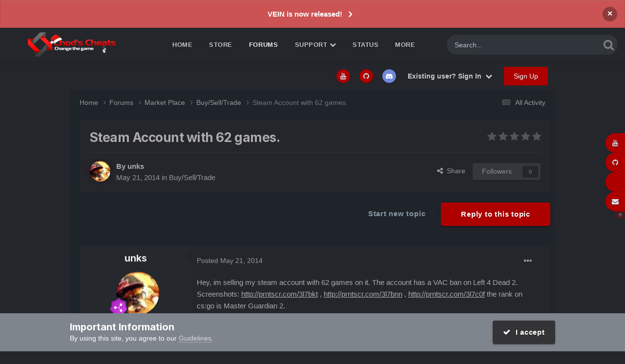

--- FILE ---
content_type: text/html;charset=UTF-8
request_url: https://chods-cheats.com/forums/topic/742-steam-account-with-62-games/
body_size: 27473
content:
<!DOCTYPE html>
<html lang="en-GB" dir="ltr">
<head>
<meta charset="utf-8">
<title>Steam Account with 62 games. - Buy/Sell/Trade - Chod&#039;s Cheats</title>
<meta name="viewport" content="width=device-width, initial-scale=1">
<meta property="og:image" content="https://chods-cheats.com/uploads/monthly_2022_10/apple-touch-icon.png.7fd6aed08285af88dd696f0d6e24f273.png">
<meta name="twitter:card" content="summary_large_image"/>
<meta name="twitter:site" content="@chodscheats"/>
<meta property="og:title" content="Steam Account with 62 games.">
<meta property="og:type" content="website">
<meta property="og:url" content="https://chods-cheats.com/forums/topic/742-steam-account-with-62-games/">
<meta name="description" content="Hey, im selling my steam account with 62 games on it. The account has a VAC ban on Left 4 Dead 2. Screenshots: http://prntscr.com/3l7bkt , http://prntscr.com/3l7bnn , http://prntscr.com/3l7c0f the rank on cs:go is Master Guardian 2. Price: 40 Euros Contact me via Private Message or Skype, my skyp...">
<meta property="og:description" content="Hey, im selling my steam account with 62 games on it. The account has a VAC ban on Left 4 Dead 2. Screenshots: http://prntscr.com/3l7bkt , http://prntscr.com/3l7bnn , http://prntscr.com/3l7c0f the rank on cs:go is Master Guardian 2. Price: 40 Euros Contact me via Private Message or Skype, my skyp...">
<meta property="og:updated_time" content="2014-05-22T16:16:26Z">
<meta property="og:site_name" content="Chod&#039;s Cheats">
<meta property="og:locale" content="en_GB">
<link rel="canonical" href="https://chods-cheats.com/forums/topic/742-steam-account-with-62-games/"/>
<link as="style" rel="preload" href="https://chods-cheats.com/applications/core/interface/ckeditor/ckeditor/skins/ips/editor.css?t=O7SB"/>
<link rel="manifest" href="https://chods-cheats.com/manifest.webmanifest/">
<meta name="msapplication-config" content="https://chods-cheats.com/browserconfig.xml/">
<meta name="msapplication-starturl" content="/">
<meta name="application-name" content="Chod's Cheats">
<meta name="apple-mobile-web-app-title" content="Chod's Cheats">
<meta name="theme-color" content="#ebeef2">
<link rel="preload" href="//chods-cheats.com/applications/core/interface/font/fontawesome-webfont.woff2?v=4.7.0" as="font" crossorigin="anonymous">
<link rel="preconnect" href="https://fonts.googleapis.com">
<link rel="preconnect" href="https://fonts.gstatic.com" crossorigin>
<link href="https://fonts.googleapis.com/css2?family=Inter:wght@300;400;500;600;700&display=swap" rel="stylesheet">
<link href="https://fonts.googleapis.com/css2?family=Roboto:wght@300;400;500;600;700&display=swap" rel="stylesheet">
<link rel='stylesheet' href='https://chods-cheats.com/uploads/css_built_17/341e4a57816af3ba440d891ca87450ff_framework.css,qv==584726b5881764847848+05e81b71abe4f22d6eb8d1a929494829_responsive.css,qv==584726b5881764847848+79bfb05544daeca4ec6d8979c07ae88e_button.css,qv==584726b5881764847848+90eb5adf50a8c640f633d47fd7eb1778_core.css,qv==584726b5881764847848+5a0da001ccc2200dc5625c3f3934497d_core_responsive.css,qv==584726b5881764847848+24bd4821c74747f952801a16eb6c868a_main.css,qv==584726b5881764847848+13136374e1b49ed2a6386fef2a59fb0c_skins.css,qv==584726b5881764847848+62e269ced0fdab7e30e026f1d30ae516_forums.css,qv==584726b5881764847848+76e62c573090645fb99a15a363d8620e_forums_responsive.css,qv==584726b5881764847848+ebdea0c6a7dab6d37900b9190d3ac77b_topics.css,qv==584726b5881764847848+258adbb6e4f3e83cd3b355f84e3fa002_custom.css,qv==584726b5881764847848.pagespeed.cc.AIqAcoOUHv.css' media='all'/>
<link href="https://fonts.googleapis.com/css?family=exo2:300,300i,400,400i,500,700,700i" rel="stylesheet" referrerpolicy="origin">
<link href="https://fonts.googleapis.com/css?family=exo2:300,300i,400,400i,500,700,700i" rel="stylesheet" referrerpolicy="origin">
<style>.cForumList [data-categoryid="1"] h2{background-color: rgb( var(--theme-cat_ti_bg_r1) )}.cForumList [data-categoryid="1"] a.ipsType_sectionTitle,.cForumList [data-categoryid="1"] .ipsType_sectionTitle a{color: rgb( var(--theme-cat_ti_font_r1), 0.70 )}.cForumList [data-categoryid="4"] h2{background-color: rgb( var(--theme-cat_ti_bg_r1) )}.cForumList [data-categoryid="4"] a.ipsType_sectionTitle,.cForumList [data-categoryid="4"] .ipsType_sectionTitle a{color: rgb( var(--theme-cat_ti_font_r1), 0.70 )}.cForumList [data-categoryid="5"] h2{background-color: rgb( var(--theme-cat_ti_bg_r1) )}.cForumList [data-categoryid="5"] a.ipsType_sectionTitle,.cForumList [data-categoryid="5"] .ipsType_sectionTitle a{color: rgb( var(--theme-cat_ti_font_r1), 0.70 )}.cForumList [data-categoryid="6"] h2{background-color: rgb( var(--theme-cat_ti_bg_r1) )}.cForumList [data-categoryid="6"] a.ipsType_sectionTitle,.cForumList [data-categoryid="6"] .ipsType_sectionTitle a{color: rgb( var(--theme-cat_ti_font_r1), 0.70 )}.cForumList [data-categoryid="57"] h2{background-color: rgb( var(--theme-cat_ti_bg_r1) )}.cForumList [data-categoryid="57"] a.ipsType_sectionTitle,.cForumList [data-categoryid="57"] .ipsType_sectionTitle a{color: rgb( var(--theme-cat_ti_font_r1), 0.70 )}.cForumList [data-categoryid="217"] h2{background-color: rgb( var(--theme-cat_ti_bg_r1) )}.cForumList [data-categoryid="217"] a.ipsType_sectionTitle,.cForumList [data-categoryid="217"] .ipsType_sectionTitle a{color: rgb( var(--theme-cat_ti_font_r1), 0.70 )}.cForumList [data-categoryid="277"] h2{background-color: rgb( var(--theme-cat_ti_bg_r1) )}.cForumList [data-categoryid="277"] a.ipsType_sectionTitle,.cForumList [data-categoryid="277"] .ipsType_sectionTitle a{color: rgb( var(--theme-cat_ti_font_r1), 0.70 )}</style>
<link rel='shortcut icon' href='https://chods-cheats.com/uploads/monthly_2022_10/x48x48.png.pagespeed.ic.Guc03toBOq.webp' type="image/png">
</head>
<body class="ipsApp ipsApp_front ipsJS_none ipsClearfix " data-controller="core.front.core.app" data-message="" data-pageapp="forums" data-pagelocation="front" data-pagemodule="forums" data-pagecontroller="topic" data-pageid="742">
<a href="#ipsLayout_mainArea" class="ipsHide" title="Go to main content on this page" accesskey="m">Jump to content</a>
<div id="ipsLayout_header" class="ipsClearfix">
<div class='cAnnouncements' data-controller="core.front.core.announcementBanner">
<div class='cAnnouncementPageTop ipsJS_hide ipsAnnouncement ipsMessage_error' data-announcementId="135">
<a href='https://chods-cheats.com/store/category/99-vein-cheats/' target="_blank" rel='noopener'>VEIN is now released!</a>
<a href='#' data-role="dismissAnnouncement">×</a>
</div>
</div>
<div class="ta_headerContainer">
<header class="ta_Header">
<div class="ipsLayout_container">
<div class="ta_Logo">
<a href='https://chods-cheats.com/' id='elLogo' accesskey='1'><img src="https://chods-cheats.com/uploads/monthly_2025_12/xchods_smol_xmas_smaller.png.5da824d226c1eaa6e31cbad4b8a93b0b.png.pagespeed.ic.NcUMKk_8e1.webp" alt='Chod&#039;s Cheats' width="300" height="82"></a>
</div>
<ul class='ipsMobileHamburger ipsList_reset ipsResponsive_hideDesktop'>
<li data-ipsDrawer data-ipsDrawer-drawerElem='#elMobileDrawer'>
<a href='#'>
<i class='fa fa-navicon'></i>
</a>
</li>
</ul>
</div>
</header>
<nav class='ta_navBar  ipsResponsive_showDesktop'>
<div class='ipsNavBar_primary ta_navWrapper ipsClearfix'>
<div id="elSearchWrapper">
<div id='elSearch' data-controller="core.front.core.quickSearch">
<form accept-charset='utf-8' action='//chods-cheats.com/search/?do=quicksearch' method='post'>
<input type='search' id='elSearchField' placeholder='Search...' name='q' autocomplete='off' aria-label='Search'>
<details class='cSearchFilter'>
<summary class='cSearchFilter__text'></summary>
<ul class='cSearchFilter__menu'>
<li><label><input type="radio" name="type" value="all"><span class='cSearchFilter__menuText'>Everywhere</span></label></li>
<li><label><input type="radio" name="type" value='contextual_{&quot;type&quot;:&quot;forums_topic&quot;,&quot;nodes&quot;:25}' checked><span class='cSearchFilter__menuText'>This Forum</span></label></li>
<li><label><input type="radio" name="type" value='contextual_{&quot;type&quot;:&quot;forums_topic&quot;,&quot;item&quot;:742}' checked><span class='cSearchFilter__menuText'>This Topic</span></label></li>
<li><label><input type="radio" name="type" value="core_statuses_status"><span class='cSearchFilter__menuText'>Status Updates</span></label></li>
<li><label><input type="radio" name="type" value="forums_topic"><span class='cSearchFilter__menuText'>Topics</span></label></li>
<li><label><input type="radio" name="type" value="nexus_package_item"><span class='cSearchFilter__menuText'>Products</span></label></li>
<li><label><input type="radio" name="type" value="cms_pages_pageitem"><span class='cSearchFilter__menuText'>Pages</span></label></li>
<li><label><input type="radio" name="type" value="cms_records1"><span class='cSearchFilter__menuText'>Article</span></label></li>
<li><label><input type="radio" name="type" value="cms_records3"><span class='cSearchFilter__menuText'>Guides</span></label></li>
<li><label><input type="radio" name="type" value="cms_records5"><span class='cSearchFilter__menuText'>Records</span></label></li>
<li><label><input type="radio" name="type" value="blog_entry"><span class='cSearchFilter__menuText'>Blog Entries</span></label></li>
<li><label><input type="radio" name="type" value="core_members"><span class='cSearchFilter__menuText'>Members</span></label></li>
</ul>
</details>
<button class='cSearchSubmit' type="submit" aria-label='Search'><i class="fa fa-search"></i></button>
</form>
</div>
</div>
<ul data-role="primaryNavBar" class='menu flex'>
<li id='elNavSecondary_29' data-role="navBarItem" data-navApp="cms" data-navExt="Pages">
<a href="https://chods-cheats.com" data-navItem-id="29">
Home<span class='ipsNavBar_active__identifier'></span>
</a>
</li>
<li id='elNavSecondary_9' data-role="navBarItem" data-navApp="nexus" data-navExt="Store">
<a href="https://chods-cheats.com/store/" data-navItem-id="9">
Store<span class='ipsNavBar_active__identifier'></span>
</a>
<ul class='ipsNavBar_secondary ipsHide' data-role='secondaryNavBar'>
<li id='elNavSecondary_11' data-role="navBarItem" data-navApp="nexus" data-navExt="Orders">
<a href="https://chods-cheats.com/clients/orders/" data-navItem-id="11">
Orders<span class='ipsNavBar_active__identifier'></span>
</a>
</li>
<li id='elNavSecondary_12' data-role="navBarItem" data-navApp="nexus" data-navExt="Purchases">
<a href="https://chods-cheats.com/clients/purchases/" data-navItem-id="12">
Manage Purchases<span class='ipsNavBar_active__identifier'></span>
</a>
</li>
<li id='elNavSecondary_36' data-role="navBarItem" data-navApp="core" data-navExt="CustomItem">
<a href="https://chods-cheats.com/resellers/?do=activate" data-navItem-id="36">
Activate License Key<span class='ipsNavBar_active__identifier'></span>
</a>
</li>
<li id='elNavSecondary_13' data-role="navBarItem" data-navApp="core" data-navExt="Menu">
<a href="#" id="elNavigation_13" data-ipsMenu data-ipsMenu-appendTo='#elNavSecondary_9' data-ipsMenu-activeClass='ipsNavActive_menu' data-navItem-id="13">
My Details <i class="fa fa-caret-down"></i><span class='ipsNavBar_active__identifier'></span>
</a>
<ul id="elNavigation_13_menu" class="ipsMenu ipsMenu_auto ipsHide">
<li class='ipsMenu_item'>
<a href='https://chods-cheats.com/clients/referrals/'>
Referrals
</a>
</li>
<li class='ipsMenu_item'>
<a href='https://chods-cheats.com/clients/info/'>
Personal Information
</a>
</li>
<li class='ipsMenu_item'>
<a href='https://chods-cheats.com/clients/addresses/'>
Addresses
</a>
</li>
<li class='ipsMenu_item'>
<a href='https://chods-cheats.com/clients/credit/'>
Account Credit
</a>
</li>
<li class='ipsMenu_item'>
<a href='https://chods-cheats.com/clients/alternative-contacts/'>
Alternative Contacts
</a>
</li>
</ul>
</li>
<li id='elNavSecondary_96' data-role="navBarItem" data-navApp="core" data-navExt="CustomItem">
<a href="https://chods-cheats.com/referrals/" target='_blank' rel="noopener" data-navItem-id="96">
Referrals<span class='ipsNavBar_active__identifier'></span>
</a>
</li>
<li class='ipsHide' id='elNavigationMore_9' data-role='navMore'>
<a href='#' data-ipsMenu data-ipsMenu-appendTo='#elNavigationMore_9' id='elNavigationMore_9_dropdown'>More <i class='fa fa-caret-down'></i></a>
<ul class='ipsHide ipsMenu ipsMenu_auto' id='elNavigationMore_9_dropdown_menu' data-role='moreDropdown'></ul>
</li>
</ul>
</li>
<li class='ipsNavBar_active' data-active id='elNavSecondary_8' data-role="navBarItem" data-navApp="forums" data-navExt="Forums">
<a href="https://chods-cheats.com/forums/" data-navItem-id="8" data-navDefault>
Forums<span class='ipsNavBar_active__identifier'></span>
</a>
</li>
<li id='elNavSecondary_22' data-role="navBarItem" data-navApp="core" data-navExt="Menu">
<a href="#" id="elNavigation_22" data-ipsMenu data-ipsMenu-appendTo='#elNavSecondary_22' data-ipsMenu-activeClass='ipsNavActive_menu' data-navItem-id="22">
Support <i class="fa fa-caret-down"></i><span class='ipsNavBar_active__identifier'></span>
</a>
<ul id="elNavigation_22_menu" class="ipsMenu ipsMenu_auto ipsHide">
<li class='ipsMenu_item'>
<a href='https://chods-cheats.com/faq/'>
FAQ
</a>
</li>
<li class='ipsMenu_item'>
<a href='https://chods-cheats.com/rules/'>
Rules
</a>
</li>
</ul>
</li>
<li id='elNavSecondary_67' data-role="navBarItem" data-navApp="core" data-navExt="CustomItem">
<a href="https://chods-cheats.com/cheat-status/" data-navItem-id="67">
Status<span class='ipsNavBar_active__identifier'></span>
</a>
</li>
<li id='elNavSecondary_83' data-role="navBarItem" data-navApp="core" data-navExt="CustomItem">
<a href="https://chods-cheats.com" data-navItem-id="83">
Cheat Info<span class='ipsNavBar_active__identifier'></span>
</a>
<ul class='ipsNavBar_secondary ipsHide' data-role='secondaryNavBar'>
<li id='elNavSecondary_88' data-role="navBarItem" data-navApp="cms" data-navExt="Pages">
<a href="https://chods-cheats.com/products/dayz-cheats/" data-navItem-id="88">
DayZ Cheats<span class='ipsNavBar_active__identifier'></span>
</a>
</li>
<li id='elNavSecondary_86' data-role="navBarItem" data-navApp="cms" data-navExt="Pages">
<a href="https://chods-cheats.com/products/dead-by-daylight-cheats/" data-navItem-id="86">
Dead by Daylight Cheats<span class='ipsNavBar_active__identifier'></span>
</a>
</li>
<li id='elNavSecondary_93' data-role="navBarItem" data-navApp="cms" data-navExt="Pages">
<a href="https://chods-cheats.com/products/deadside-cheats/" data-navItem-id="93">
Deadside Cheats<span class='ipsNavBar_active__identifier'></span>
</a>
</li>
<li id='elNavSecondary_89' data-role="navBarItem" data-navApp="cms" data-navExt="Pages">
<a href="https://chods-cheats.com/products/hunt-showdown-cheats/" data-navItem-id="89">
Hunt Showdown Cheats<span class='ipsNavBar_active__identifier'></span>
</a>
</li>
<li id='elNavSecondary_91' data-role="navBarItem" data-navApp="cms" data-navExt="Pages">
<a href="https://chods-cheats.com/products/paladins-cheats/" data-navItem-id="91">
Paladins Cheats<span class='ipsNavBar_active__identifier'></span>
</a>
</li>
<li id='elNavSecondary_92' data-role="navBarItem" data-navApp="cms" data-navExt="Pages">
<a href="https://chods-cheats.com/products/realm-royale-cheats/" data-navItem-id="92">
Realm Royale Cheats<span class='ipsNavBar_active__identifier'></span>
</a>
</li>
<li id='elNavSecondary_94' data-role="navBarItem" data-navApp="cms" data-navExt="Pages">
<a href="https://chods-cheats.com/products/rogue-company-cheats/" data-navItem-id="94">
Rogue Company Cheats<span class='ipsNavBar_active__identifier'></span>
</a>
</li>
<li id='elNavSecondary_84' data-role="navBarItem" data-navApp="cms" data-navExt="Pages">
<a href="https://chods-cheats.com/products/r%C3%BCst-cheats/" data-navItem-id="84">
Rüst Cheats<span class='ipsNavBar_active__identifier'></span>
</a>
</li>
<li class='ipsHide' id='elNavigationMore_83' data-role='navMore'>
<a href='#' data-ipsMenu data-ipsMenu-appendTo='#elNavigationMore_83' id='elNavigationMore_83_dropdown'>More <i class='fa fa-caret-down'></i></a>
<ul class='ipsHide ipsMenu ipsMenu_auto' id='elNavigationMore_83_dropdown_menu' data-role='moreDropdown'></ul>
</li>
</ul>
</li>
<li id='elNavSecondary_107' data-role="navBarItem" data-navApp="blog" data-navExt="Blogs">
<a href="https://chods-cheats.com/blogs/" data-navItem-id="107">
Blogs<span class='ipsNavBar_active__identifier'></span>
</a>
</li>
<li id='elNavSecondary_37' data-role="navBarItem" data-navApp="cms" data-navExt="Pages">
<a href="https://chods-cheats.com/reseller/" data-navItem-id="37">
Resell<span class='ipsNavBar_active__identifier'></span>
</a>
<ul class='ipsNavBar_secondary ipsHide' data-role='secondaryNavBar'>
<li id='elNavSecondary_105' data-role="navBarItem" data-navApp="core" data-navExt="CustomItem">
<a href="https://chods-cheats.com/forums/topic/18901-list-of-official-resellers/" data-navItem-id="105">
Approved resellers<span class='ipsNavBar_active__identifier'></span>
</a>
</li>
<li id='elNavSecondary_65' data-role="navBarItem" data-navApp="core" data-navExt="CustomItem">
<a href="https://chods-cheats.com/forums/forum/58-reseller-applications/" data-navItem-id="65">
Apply for reseller program<span class='ipsNavBar_active__identifier'></span>
</a>
</li>
<li class='ipsHide' id='elNavigationMore_37' data-role='navMore'>
<a href='#' data-ipsMenu data-ipsMenu-appendTo='#elNavigationMore_37' id='elNavigationMore_37_dropdown'>More <i class='fa fa-caret-down'></i></a>
<ul class='ipsHide ipsMenu ipsMenu_auto' id='elNavigationMore_37_dropdown_menu' data-role='moreDropdown'></ul>
</li>
</ul>
</li>
</ul>
</div>
</nav>
<ul id='elMobileNav' class='ipsResponsive_hideDesktop' data-controller='core.front.core.mobileNav'>
<li id='elMobileBreadcrumb'>
<a href='https://chods-cheats.com/forums/forum/25-buyselltrade/'>
<span>Buy/Sell/Trade</span>
</a>
</li>
<li>
<a data-action="defaultStream" href='https://chods-cheats.com/discover/'><i class="fa fa-newspaper-o" aria-hidden="true"></i></a>
</li>
<li class='ipsJS_show'>
<a href='https://chods-cheats.com/search/'><i class='fa fa-search'></i></a>
</li>
</ul>
</div>
</div>
<div class="ta_SNcontainer">
<div class="ta_userNav ipsClearfix">
<ul id="elUserNav" class="ipsList_inline cSignedOut ipsResponsive_showDesktop">
<li class='cUserNav_icon'>
<a href='https://www.youtube.com/chodscheats' target='_blank' class='cShareLink cShareLink_youtube' rel='noopener noreferrer'><i class='fa fa-youtube'></i></a>
</li>
<li class='cUserNav_icon'>
<a href='https://github.com/CallumCVM' target='_blank' class='cShareLink cShareLink_github' rel='noopener noreferrer'><i class='fa fa-github'></i></a>
</li>
<li class='cUserNav_icon'>
<a href='https://chods-cheats.com/discord/invite/general/' target='_blank' class='cShareLink cShareLink_discord' rel='noopener noreferrer'><i class='fa fa-discord'></i></a>
</li>
<li class='cUserNav_icon ipsHide' id='elCart_container'></li>
<li class='elUserNav_sep ipsHide' id='elCart_sep'></li>
<li id="elSignInLink">
<a href="https://chods-cheats.com/login/" data-ipsmenu-closeonclick="false" data-ipsmenu id="elUserSignIn">
Existing user? Sign In  <i class="fa fa-caret-down"></i>
</a>
<div id='elUserSignIn_menu' class='ipsMenu ipsMenu_auto ipsHide'>
<form accept-charset='utf-8' method='post' action='https://chods-cheats.com/login/'>
<input type="hidden" name="csrfKey" value="fc9eea63246959b8a32bb92720b49d36">
<input type="hidden" name="ref" value="aHR0cHM6Ly9jaG9kcy1jaGVhdHMuY29tL2ZvcnVtcy90b3BpYy83NDItc3RlYW0tYWNjb3VudC13aXRoLTYyLWdhbWVzLw==">
<div data-role="loginForm">
<div class='ipsColumns ipsColumns_noSpacing'>
<div class='ipsColumn ipsColumn_wide' id='elUserSignIn_internal'>
<div class="ipsPad ipsForm ipsForm_vertical">
<h4 class="ipsType_sectionHead">Sign In</h4>
<br><br>
<ul class='ipsList_reset'>
<li class="ipsFieldRow ipsFieldRow_noLabel ipsFieldRow_fullWidth">
<input type="text" placeholder="Display Name or Email Address" name="auth" autocomplete="email">
</li>
<li class="ipsFieldRow ipsFieldRow_noLabel ipsFieldRow_fullWidth">
<input type="password" placeholder="Password" name="password" autocomplete="current-password">
</li>
<li class="ipsFieldRow ipsFieldRow_checkbox ipsClearfix">
<span class="ipsCustomInput">
<input type="checkbox" name="remember_me" id="remember_me_checkbox" value="1" checked aria-checked="true">
<span></span>
</span>
<div class="ipsFieldRow_content">
<label class="ipsFieldRow_label" for="remember_me_checkbox">Remember me</label>
<span class="ipsFieldRow_desc">Not recommended on shared computers</span>
</div>
</li>
<li class="ipsFieldRow ipsFieldRow_fullWidth">
<button type="submit" name="_processLogin" value="usernamepassword" class="ipsButton ipsButton_primary ipsButton_small" id="elSignIn_submit">Sign In</button>
<p class="ipsType_right ipsType_small">
<a href='https://chods-cheats.com/lostpassword/' data-ipsDialog data-ipsDialog-title='Forgot your password?'>
Forgot your password?</a>
</p>
</li>
</ul>
</div>
</div>
<div class='ipsColumn ipsColumn_wide'>
<div class='ipsPadding' id='elUserSignIn_external'>
<div class='ipsAreaBackground_light ipsPadding:half'>
<div class='ipsType_center ipsMargin_top:half'>
<button type="submit" name="_processLogin" value="11" class='ipsButton ipsButton_verySmall ipsButton_fullWidth ipsSocial brilliantdiscord_discordButton' style="background-color: #7289DA">
<span class='ipsSocial_icon'>
<i class='fa fa-user-o bdi-fa-fab-discord'></i>
</span>
<span class='ipsSocial_text'>Sign in with Discord</span>
</button>
</div>
</div>
</div>
</div>
</div>
</div>
</form>
</div>
</li>
<li>
<a href="https://chods-cheats.com/register/" data-ipsdialog data-ipsdialog-size="narrow" data-ipsdialog-title="Sign Up" id="elRegisterButton" class="ipsButton ipsButton_normal ipsButton_primary">Sign Up</a>
</li>
</ul>
</div>
</div>
<main id="ipsLayout_body" class="ipsLayout_container">
<div id="ipsLayout_contentArea">
<div id="ipsLayout_contentWrapper">
<nav class='ipsBreadcrumb ipsBreadcrumb_top ipsFaded_withHover'>
<ul class='ipsList_inline ipsPos_right'>
<li>
<a data-action="defaultStream" class='ipsType_light ' href='https://chods-cheats.com/discover/'><i class="fa fa-newspaper-o" aria-hidden="true"></i> <span>All Activity</span></a>
</li>
</ul>
<ul data-role="breadcrumbList">
<li>
<a title="Home" href='https://chods-cheats.com/'>
<span>Home <i class='fa fa-angle-right'></i></span>
</a>
</li>
<li>
<a href='https://chods-cheats.com/forums/'>
<span>Forums <i class='fa fa-angle-right' aria-hidden="true"></i></span>
</a>
</li>
<li>
<a href='https://chods-cheats.com/forums/forum/5-market-place/'>
<span>Market Place <i class='fa fa-angle-right' aria-hidden="true"></i></span>
</a>
</li>
<li>
<a href='https://chods-cheats.com/forums/forum/25-buyselltrade/'>
<span>Buy/Sell/Trade <i class='fa fa-angle-right' aria-hidden="true"></i></span>
</a>
</li>
<li>
Steam Account with 62 games.
</li>
</ul>
</nav>
<div id="ipsLayout_mainArea">
<a id="elContent"></a>
<div class="ipsPageHeader ipsResponsive_pull ipsBox ipsPadding sm:ipsPadding:half ipsMargin_bottom">
<div class="ipsFlex ipsFlex-ai:center ipsFlex-fw:wrap ipsGap:4">
<div class="ipsFlex-flex:11">
<h1 class="ipsType_pageTitle ipsContained_container">
<span class="ipsType_break ipsContained">
<span>Steam Account with 62 games.</span>
</span>
</h1>
</div>
<div class="ipsFlex-flex:00 ipsType_light">
<div class='ipsClearfix ipsRating  ipsRating_veryLarge'>
<ul class='ipsRating_collective'>
<li class='ipsRating_off'>
<i class='fa fa-star'></i>
</li>
<li class='ipsRating_off'>
<i class='fa fa-star'></i>
</li>
<li class='ipsRating_off'>
<i class='fa fa-star'></i>
</li>
<li class='ipsRating_off'>
<i class='fa fa-star'></i>
</li>
<li class='ipsRating_off'>
<i class='fa fa-star'></i>
</li>
</ul>
</div>
</div>
</div>
<hr class="ipsHr">
<div class="ipsPageHeader__meta ipsFlex ipsFlex-jc:between ipsFlex-ai:center ipsFlex-fw:wrap ipsGap:3">
<div class="ipsFlex-flex:11">
<div class="ipsPhotoPanel ipsPhotoPanel_mini ipsPhotoPanel_notPhone ipsClearfix">
<a href="https://chods-cheats.com/profile/49-unks/" rel="nofollow" data-ipsHover data-ipsHover-width="370" data-ipsHover-target="https://chods-cheats.com/profile/49-unks/?do=hovercard" class="ipsUserPhoto ipsUserPhoto_mini" title="Go to unks's profile">
<img src='https://chods-cheats.com/uploads/monthly_2016_09/tumblr_m28nheZweN1rtqk0oo1_500.thumb.jpg.6181805c9d5391862d095cb69c1be211.jpg' alt='unks' loading="lazy">
</a>
<div>
<p class="ipsType_reset ipsType_blendLinks">
<span class="ipsType_normal">
<strong>By
<a href='https://chods-cheats.com/profile/49-unks/' rel="nofollow" data-ipsHover data-ipsHover-width='370' data-ipsHover-target='https://chods-cheats.com/profile/49-unks/?do=hovercard&amp;referrer=https%253A%252F%252Fchods-cheats.com%252Fforums%252Ftopic%252F742-steam-account-with-62-games%252F' title="Go to unks's profile" class="ipsType_break"><span style='color:#'>unks</span></a></strong><br>
<span class="ipsType_light"><time datetime='2014-05-21T12:41:39Z' title='21/05/14 12:41' data-short='11 yr'>May 21, 2014</time> in <a href="https://chods-cheats.com/forums/forum/25-buyselltrade/">Buy/Sell/Trade</a></span>
</span>
</p>
</div>
</div>
</div>
<div class="ipsFlex-flex:01 ipsResponsive_hidePhone">
<div class="ipsShareLinks">
<a href='#elShareItem_2040542650_menu' id='elShareItem_2040542650' data-ipsMenu class='ipsShareButton ipsButton ipsButton_verySmall ipsButton_link ipsButton_link--light'>
<span><i class='fa fa-share-alt'></i></span> &nbsp;Share
</a>
<div class='ipsPadding ipsMenu ipsMenu_auto ipsHide' id='elShareItem_2040542650_menu' data-controller="core.front.core.sharelink">
<ul class='ipsList_inline'>
<li>
<a href="https://x.com/share?url=https%3A%2F%2Fchods-cheats.com%2Fforums%2Ftopic%2F742-steam-account-with-62-games%2F" class="cShareLink cShareLink_x" target="_blank" data-role="shareLink" title='Share on X' data-ipsTooltip rel='nofollow noopener'>
<i class="fa fa-x"></i>
</a></li>
<li>
<a href="https://www.facebook.com/sharer/sharer.php?u=https%3A%2F%2Fchods-cheats.com%2Fforums%2Ftopic%2F742-steam-account-with-62-games%2F" class="cShareLink cShareLink_facebook" target="_blank" data-role="shareLink" title='Share on Facebook' data-ipsTooltip rel='noopener nofollow'>
<i class="fa fa-facebook"></i>
</a></li>
<li>
<a href="https://www.reddit.com/submit?url=https%3A%2F%2Fchods-cheats.com%2Fforums%2Ftopic%2F742-steam-account-with-62-games%2F&amp;title=Steam+Account+with+62+games." rel="nofollow noopener" class="cShareLink cShareLink_reddit" target="_blank" title='Share on Reddit' data-ipsTooltip>
<i class="fa fa-reddit"></i>
</a></li>
<li>
<a href="https://www.linkedin.com/shareArticle?mini=true&amp;url=https%3A%2F%2Fchods-cheats.com%2Fforums%2Ftopic%2F742-steam-account-with-62-games%2F&amp;title=Steam+Account+with+62+games." rel="nofollow noopener" class="cShareLink cShareLink_linkedin" target="_blank" data-role="shareLink" title='Share on LinkedIn' data-ipsTooltip>
<i class="fa fa-linkedin"></i>
</a></li>
<li>
<a href="https://pinterest.com/pin/create/button/?url=https://chods-cheats.com/forums/topic/742-steam-account-with-62-games/&amp;media=https://chods-cheats.com/uploads/monthly_2022_10/apple-touch-icon.png.7fd6aed08285af88dd696f0d6e24f273.png" class="cShareLink cShareLink_pinterest" rel="nofollow noopener" target="_blank" data-role="shareLink" title='Share on Pinterest' data-ipsTooltip>
<i class="fa fa-pinterest"></i>
</a></li>
</ul>
<hr class='ipsHr'>
<button class='ipsHide ipsButton ipsButton_verySmall ipsButton_light ipsButton_fullWidth ipsMargin_top:half' data-controller='core.front.core.webshare' data-role='webShare' data-webShareTitle='Steam Account with 62 games.' data-webShareText='Steam Account with 62 games.' data-webShareUrl='https://chods-cheats.com/forums/topic/742-steam-account-with-62-games/'>More sharing options...</button>
</div>
<div data-followApp='forums' data-followArea='topic' data-followID='742' data-controller='core.front.core.followButton'>
<a href='https://chods-cheats.com/login/' rel="nofollow" class="ipsFollow ipsPos_middle ipsButton ipsButton_light ipsButton_verySmall ipsButton_disabled" data-role="followButton" data-ipsTooltip title='Sign in to follow this'>
<span>Followers</span>
<span class='ipsCommentCount'>0</span>
</a>
</div>
</div>
</div>
</div>
</div>
<div class="ipsClearfix">
<ul class="ipsToolList ipsToolList_horizontal ipsClearfix ipsSpacer_both ">
<li class="ipsToolList_primaryAction">
<span data-controller="forums.front.topic.reply">
<a href="#replyForm" rel="nofollow" class="ipsButton ipsButton_important ipsButton_medium ipsButton_fullWidth" data-action="replyToTopic">Reply to this topic</a>
</span>
</li>
<li class="ipsResponsive_hidePhone">
<a href="https://chods-cheats.com/forums/forum/25-buyselltrade/?do=add" rel="nofollow" class="ipsButton ipsButton_link ipsButton_medium ipsButton_fullWidth" title="Start a new topic in this forum">Start new topic</a>
</li>
</ul>
</div>
<div id="comments" data-controller="core.front.core.commentFeed,forums.front.topic.view, core.front.core.ignoredComments" data-autopoll data-baseurl="https://chods-cheats.com/forums/topic/742-steam-account-with-62-games/" data-lastpage data-feedid="topic-742" class="cTopic ipsClear ipsSpacer_top">
<div data-controller='core.front.core.recommendedComments' data-url='https://chods-cheats.com/forums/topic/742-steam-account-with-62-games/?recommended=comments' class='ipsRecommendedComments ipsHide'>
<div data-role="recommendedComments">
<h2 class='ipsType_sectionHead ipsType_large ipsType_bold ipsMargin_bottom'>Recommended Posts</h2>
</div>
</div>
<div id="elPostFeed" data-role="commentFeed" data-controller="core.front.core.moderation">
<form action="https://chods-cheats.com/forums/topic/742-steam-account-with-62-games/?csrfKey=fc9eea63246959b8a32bb92720b49d36&amp;do=multimodComment" method="post" data-ipspageaction data-role="moderationTools">
<a id="comment-5803"></a>
<article id="elComment_5803" class="cPost ipsBox ipsResponsive_pull  ipsComment  ipsComment_parent ipsClearfix ipsClear ipsColumns ipsColumns_noSpacing ipsColumns_collapsePhone    ">
<div class="cAuthorPane_mobile ipsResponsive_showPhone">
<div class="cAuthorPane_photo">
<div class="cAuthorPane_photoWrap">
<a href="https://chods-cheats.com/profile/49-unks/" rel="nofollow" data-ipsHover data-ipsHover-width="370" data-ipsHover-target="https://chods-cheats.com/profile/49-unks/?do=hovercard" class="ipsUserPhoto ipsUserPhoto_large" title="Go to unks's profile">
<img src='https://chods-cheats.com/uploads/monthly_2016_09/tumblr_m28nheZweN1rtqk0oo1_500.thumb.jpg.6181805c9d5391862d095cb69c1be211.jpg' alt='unks' loading="lazy">
</a>
<a href="https://chods-cheats.com/profile/49-unks/badges/" rel="nofollow">
<img src='https://chods-cheats.com/uploads/monthly_2021_06/8_Regular.svg' loading="lazy" alt="Community Regular" class="cAuthorPane_badge cAuthorPane_badge--rank ipsOutline ipsOutline:2px" data-ipsTooltip title="Rank: Community Regular (8/14)">
</a>
</div>
</div>
<div class="cAuthorPane_content">
<h3 class="ipsType_sectionHead cAuthorPane_author ipsType_break ipsType_blendLinks ipsFlex ipsFlex-ai:center">
<a href='https://chods-cheats.com/profile/49-unks/' rel="nofollow" data-ipsHover data-ipsHover-width='370' data-ipsHover-target='https://chods-cheats.com/profile/49-unks/?do=hovercard&amp;referrer=https%253A%252F%252Fchods-cheats.com%252Fforums%252Ftopic%252F742-steam-account-with-62-games%252F' title="Go to unks's profile" class="ipsType_break"><span style='color:#'>unks</span></a>
</h3>
<div class="ipsType_light ipsType_reset">
<a href="https://chods-cheats.com/forums/topic/742-steam-account-with-62-games/?do=findComment&amp;comment=5803" rel="nofollow" class="ipsType_blendLinks">Posted <time datetime='2014-05-21T12:41:39Z' title='21/05/14 12:41' data-short='11 yr'>May 21, 2014</time></a>
</div>
</div>
</div>
<aside class="ipsComment_author cAuthorPane ipsColumn ipsColumn_medium ipsResponsive_hidePhone">
<h3 class="ipsType_sectionHead cAuthorPane_author ipsType_blendLinks ipsType_break">
<strong>
<a href='https://chods-cheats.com/profile/49-unks/' rel="nofollow" data-ipsHover data-ipsHover-width='370' data-ipsHover-target='https://chods-cheats.com/profile/49-unks/?do=hovercard&amp;referrer=https%253A%252F%252Fchods-cheats.com%252Fforums%252Ftopic%252F742-steam-account-with-62-games%252F' title="Go to unks's profile" class="ipsType_break"><span style='color:#'>unks</span></a>
</strong> <span class="ipsResponsive_showPhone ipsResponsive_inline">  
<span title="Member's total reputation" data-ipsTooltip class='ipsRepBadge ipsRepBadge_neutral'>
<i class='fa fa-circle'></i> 0
</span>
</span>
</h3>
<ul class="cAuthorPane_info ipsList_reset">
<li data-role="photo" class="cAuthorPane_photo">
<div class="cAuthorPane_photoWrap">
<a href="https://chods-cheats.com/profile/49-unks/" rel="nofollow" data-ipsHover data-ipsHover-width="370" data-ipsHover-target="https://chods-cheats.com/profile/49-unks/?do=hovercard" class="ipsUserPhoto ipsUserPhoto_large" title="Go to unks's profile">
<img src='https://chods-cheats.com/uploads/monthly_2016_09/tumblr_m28nheZweN1rtqk0oo1_500.thumb.jpg.6181805c9d5391862d095cb69c1be211.jpg' alt='unks' loading="lazy">
</a>
<img src='https://chods-cheats.com/uploads/monthly_2021_06/8_Regular.svg' loading="lazy" alt="Community Regular" class="cAuthorPane_badge cAuthorPane_badge--rank ipsOutline ipsOutline:2px" data-ipsTooltip title="Rank: Community Regular (8/14)">
</div>
</li>
<li data-role="group"><span style='color:#'>Members</span></li>
<li data-role="group-icon"><img src="[data-uri]" alt="" class='cAuthorGroupIcon 
'></li>
<li data-role="stats" class="ipsMargin_top">
<ul class="ipsList_reset ipsType_light ipsFlex ipsFlex-ai:center ipsFlex-jc:center ipsGap_row:2 cAuthorPane_stats">
<li>
<a href="https://chods-cheats.com/profile/49-unks/content/" rel="nofollow" title="13 posts" data-ipstooltip class="ipsType_blendLinks">
<i class="fa fa-comment"></i> 13
</a>
</li>
</ul>
</li>
</ul>
</aside>
<div class="ipsColumn ipsColumn_fluid ipsMargin:none">
<div id='comment-5803_wrap' data-controller='core.front.core.comment' data-commentApp='forums' data-commentType='forums' data-commentID="5803" data-quoteData='{&quot;userid&quot;:49,&quot;username&quot;:&quot;unks&quot;,&quot;timestamp&quot;:1400676099,&quot;contentapp&quot;:&quot;forums&quot;,&quot;contenttype&quot;:&quot;forums&quot;,&quot;contentid&quot;:742,&quot;contentclass&quot;:&quot;forums_Topic&quot;,&quot;contentcommentid&quot;:5803}' class='ipsComment_content ipsType_medium'>
<div class='ipsComment_meta ipsType_light ipsFlex ipsFlex-ai:center ipsFlex-jc:between ipsFlex-fd:row-reverse'>
<div class='ipsType_light ipsType_reset ipsType_blendLinks ipsComment_toolWrap'>
<div class='ipsResponsive_hidePhone ipsComment_badges'>
<ul class='ipsList_reset ipsFlex ipsFlex-jc:end ipsFlex-fw:wrap ipsGap:2 ipsGap_row:1'>
</ul>
</div>
<ul class='ipsList_reset ipsComment_tools'>
<li>
<a href='#elControls_5803_menu' class='ipsComment_ellipsis' id='elControls_5803' title='More options...' data-ipsMenu data-ipsMenu-appendTo='#comment-5803_wrap'><i class='fa fa-ellipsis-h'></i></a>
<ul id='elControls_5803_menu' class='ipsMenu ipsMenu_narrow ipsHide'>
<li class='ipsMenu_item'><a href='https://chods-cheats.com/forums/topic/742-steam-account-with-62-games/' title='Share this post' data-ipsDialog data-ipsDialog-size='narrow' data-ipsDialog-content='#elShareComment_5803_menu' data-ipsDialog-title="Share this post" id='elSharePost_5803' data-role='shareComment'>Share</a></li>
</ul>
</li>
</ul>
</div>
<div class='ipsType_reset ipsResponsive_hidePhone'>
<a href='https://chods-cheats.com/forums/topic/742-steam-account-with-62-games/?do=findComment&amp;comment=5803' rel="nofollow" class='ipsType_blendLinks'>Posted <time datetime='2014-05-21T12:41:39Z' title='21/05/14 12:41' data-short='11 yr'>May 21, 2014</time></a>
<span class='ipsResponsive_hidePhone'>
</span>
</div>
</div>
<div class='cPost_contentWrap'>
<div data-role='commentContent' class='ipsType_normal ipsType_richText ipsPadding_bottom ipsContained' data-controller='core.front.core.lightboxedImages'>
<p>Hey, im selling my steam account with 62 games on it. The account has a VAC ban on Left 4 Dead 2.</p>
<p>Screenshots: <a href="http://prntscr.com/3l7bkt" rel="external nofollow">http://prntscr.com/3l7bkt</a> , <a href="http://prntscr.com/3l7bnn" rel="external nofollow">http://prntscr.com/3l7bnn</a> , <a href="http://prntscr.com/3l7c0f" rel="external nofollow">http://prntscr.com/3l7c0f</a> the rank on cs:go is Master Guardian 2.</p>
<p><span style="color:#FFD700">Price: 40 Euros</span></p>
<p>Contact me via Private Message or Skype, my skype is: unk.gaborik</p>
<p><strong><em><span style="color:#FF0000">I will not go first in any situation. I am open to use a middleman.</span></em></strong></p>
</div>
<div class='ipsItemControls'>
<div data-controller='core.front.core.reaction' class='ipsItemControls_right ipsClearfix '>
<div class='ipsReact ipsPos_right'>
<div class='ipsReact_blurb ipsHide' data-role='reactionBlurb'>
</div>
</div>
</div>
<ul class='ipsComment_controls ipsClearfix ipsItemControls_left' data-role="commentControls">
<li data-ipsQuote-editor='topic_comment' data-ipsQuote-target='#comment-5803' class='ipsJS_show'>
<button class='ipsButton ipsButton_light ipsButton_verySmall ipsButton_narrow cMultiQuote ipsHide' data-action='multiQuoteComment' data-ipsTooltip data-ipsQuote-multiQuote data-mqId='mq5803' title='MultiQuote'><i class='fa fa-plus'></i></button>
</li>
<li data-ipsQuote-editor='topic_comment' data-ipsQuote-target='#comment-5803' class='ipsJS_show'>
<a href='#' data-action='quoteComment' data-ipsQuote-singleQuote>Quote</a>
</li>
<li class='ipsHide' data-role='commentLoading'>
<span class='ipsLoading ipsLoading_tiny ipsLoading_noAnim'></span>
</li>
</ul>
</div>
</div>
<div class='ipsPadding ipsHide cPostShareMenu' id='elShareComment_5803_menu'>
<h5 class='ipsType_normal ipsType_reset'>Link to comment</h5>
<input type='text' value='https://chods-cheats.com/forums/topic/742-steam-account-with-62-games/' class='ipsField_fullWidth'>
<h5 class='ipsType_normal ipsType_reset ipsSpacer_top'>Share on other sites</h5>
<ul class='ipsList_inline ipsList_noSpacing ipsClearfix' data-controller="core.front.core.sharelink">
<li>
<a href="https://x.com/share?url=https%3A%2F%2Fchods-cheats.com%2Fforums%2Ftopic%2F742-steam-account-with-62-games%2F%3Fdo%3DfindComment%26comment%3D5803" class="cShareLink cShareLink_x" target="_blank" data-role="shareLink" title='Share on X' data-ipsTooltip rel='nofollow noopener'>
<i class="fa fa-x"></i>
</a></li>
<li>
<a href="https://www.facebook.com/sharer/sharer.php?u=https%3A%2F%2Fchods-cheats.com%2Fforums%2Ftopic%2F742-steam-account-with-62-games%2F%3Fdo%3DfindComment%26comment%3D5803" class="cShareLink cShareLink_facebook" target="_blank" data-role="shareLink" title='Share on Facebook' data-ipsTooltip rel='noopener nofollow'>
<i class="fa fa-facebook"></i>
</a></li>
<li>
<a href="https://www.reddit.com/submit?url=https%3A%2F%2Fchods-cheats.com%2Fforums%2Ftopic%2F742-steam-account-with-62-games%2F%3Fdo%3DfindComment%26comment%3D5803&amp;title=Steam+Account+with+62+games." rel="nofollow noopener" class="cShareLink cShareLink_reddit" target="_blank" title='Share on Reddit' data-ipsTooltip>
<i class="fa fa-reddit"></i>
</a></li>
<li>
<a href="https://www.linkedin.com/shareArticle?mini=true&amp;url=https%3A%2F%2Fchods-cheats.com%2Fforums%2Ftopic%2F742-steam-account-with-62-games%2F%3Fdo%3DfindComment%26comment%3D5803&amp;title=Steam+Account+with+62+games." rel="nofollow noopener" class="cShareLink cShareLink_linkedin" target="_blank" data-role="shareLink" title='Share on LinkedIn' data-ipsTooltip>
<i class="fa fa-linkedin"></i>
</a></li>
<li>
<a href="https://pinterest.com/pin/create/button/?url=https://chods-cheats.com/forums/topic/742-steam-account-with-62-games/?do=findComment%26comment=5803&amp;media=https://chods-cheats.com/uploads/monthly_2022_10/apple-touch-icon.png.7fd6aed08285af88dd696f0d6e24f273.png" class="cShareLink cShareLink_pinterest" rel="nofollow noopener" target="_blank" data-role="shareLink" title='Share on Pinterest' data-ipsTooltip>
<i class="fa fa-pinterest"></i>
</a></li>
</ul>
<hr class='ipsHr'>
<button class='ipsHide ipsButton ipsButton_small ipsButton_light ipsButton_fullWidth ipsMargin_top:half' data-controller='core.front.core.webshare' data-role='webShare' data-webShareTitle='Steam Account with 62 games.' data-webShareText='Hey, im selling my steam account with 62 games on it. The account has a VAC ban on Left 4 Dead 2. 
Screenshots: http://prntscr.com/3l7bkt , http://prntscr.com/3l7bnn , http://prntscr.com/3l7c0f the rank on cs:go is Master Guardian 2. 
Price: 40 Euros 
Contact me via Private Message or Skype, my skype is: unk.gaborik 
I will not go first in any situation. I am open to use a middleman. 
' data-webShareUrl='https://chods-cheats.com/forums/topic/742-steam-account-with-62-games/?do=findComment&amp;comment=5803'>More sharing options...</button>
</div>
</div>
</div>
</article>
<a id="comment-5820"></a>
<article id="elComment_5820" class="cPost ipsBox ipsResponsive_pull  ipsComment  ipsComment_parent ipsClearfix ipsClear ipsColumns ipsColumns_noSpacing ipsColumns_collapsePhone    ">
<div class="cAuthorPane_mobile ipsResponsive_showPhone">
<div class="cAuthorPane_photo">
<div class="cAuthorPane_photoWrap">
<a href="https://chods-cheats.com/profile/324-orxius/" rel="nofollow" data-ipsHover data-ipsHover-width="370" data-ipsHover-target="https://chods-cheats.com/profile/324-orxius/?do=hovercard" class="ipsUserPhoto ipsUserPhoto_large" title="Go to OrXiuS's profile">
<img src='[data-uri]' alt='OrXiuS' loading="lazy">
</a>
<a href="https://chods-cheats.com/profile/324-orxius/badges/" rel="nofollow">
<img src='https://chods-cheats.com/uploads/monthly_2021_06/10_Proficient.svg' loading="lazy" alt="Proficient" class="cAuthorPane_badge cAuthorPane_badge--rank ipsOutline ipsOutline:2px" data-ipsTooltip title="Rank: Proficient (10/14)">
</a>
</div>
</div>
<div class="cAuthorPane_content">
<h3 class="ipsType_sectionHead cAuthorPane_author ipsType_break ipsType_blendLinks ipsFlex ipsFlex-ai:center">
<a href='https://chods-cheats.com/profile/324-orxius/' rel="nofollow" data-ipsHover data-ipsHover-width='370' data-ipsHover-target='https://chods-cheats.com/profile/324-orxius/?do=hovercard&amp;referrer=https%253A%252F%252Fchods-cheats.com%252Fforums%252Ftopic%252F742-steam-account-with-62-games%252F' title="Go to OrXiuS's profile" class="ipsType_break"><span style='color:#eeb61a'>OrXiuS</span></a>
</h3>
<div class="ipsType_light ipsType_reset">
<a href="https://chods-cheats.com/forums/topic/742-steam-account-with-62-games/?do=findComment&amp;comment=5820" rel="nofollow" class="ipsType_blendLinks">Posted <time datetime='2014-05-21T14:05:16Z' title='21/05/14 14:05' data-short='11 yr'>May 21, 2014</time></a>
</div>
</div>
</div>
<aside class="ipsComment_author cAuthorPane ipsColumn ipsColumn_medium ipsResponsive_hidePhone">
<h3 class="ipsType_sectionHead cAuthorPane_author ipsType_blendLinks ipsType_break">
<strong>
<a href='https://chods-cheats.com/profile/324-orxius/' rel="nofollow" data-ipsHover data-ipsHover-width='370' data-ipsHover-target='https://chods-cheats.com/profile/324-orxius/?do=hovercard&amp;referrer=https%253A%252F%252Fchods-cheats.com%252Fforums%252Ftopic%252F742-steam-account-with-62-games%252F' title="Go to OrXiuS's profile" class="ipsType_break"><span style='color:#eeb61a'>OrXiuS</span></a>
</strong> <span class="ipsResponsive_showPhone ipsResponsive_inline">  
<span title="Member's total reputation" data-ipsTooltip class='ipsRepBadge ipsRepBadge_positive'>
<i class='fa fa-plus-circle'></i> 10
</span>
</span>
</h3>
<ul class="cAuthorPane_info ipsList_reset">
<li data-role="photo" class="cAuthorPane_photo">
<div class="cAuthorPane_photoWrap">
<a href="https://chods-cheats.com/profile/324-orxius/" rel="nofollow" data-ipsHover data-ipsHover-width="370" data-ipsHover-target="https://chods-cheats.com/profile/324-orxius/?do=hovercard" class="ipsUserPhoto ipsUserPhoto_large" title="Go to OrXiuS's profile">
<img src='[data-uri]' alt='OrXiuS' loading="lazy">
</a>
<img src='https://chods-cheats.com/uploads/monthly_2021_06/10_Proficient.svg' loading="lazy" alt="Proficient" class="cAuthorPane_badge cAuthorPane_badge--rank ipsOutline ipsOutline:2px" data-ipsTooltip title="Rank: Proficient (10/14)">
</div>
</li>
<li data-role="group"><span style='color:#eeb61a'>Customers</span></li>
<li data-role="group-icon"><img src="[data-uri]" alt="" class='cAuthorGroupIcon 
'></li>
<li data-role="stats" class="ipsMargin_top">
<ul class="ipsList_reset ipsType_light ipsFlex ipsFlex-ai:center ipsFlex-jc:center ipsGap_row:2 cAuthorPane_stats">
<li>
<a href="https://chods-cheats.com/profile/324-orxius/content/" rel="nofollow" title="218 posts" data-ipstooltip class="ipsType_blendLinks">
<i class="fa fa-comment"></i> 218
</a>
</li>
</ul>
</li>
</ul>
</aside>
<div class="ipsColumn ipsColumn_fluid ipsMargin:none">
<div id='comment-5820_wrap' data-controller='core.front.core.comment' data-commentApp='forums' data-commentType='forums' data-commentID="5820" data-quoteData='{&quot;userid&quot;:324,&quot;username&quot;:&quot;OrXiuS&quot;,&quot;timestamp&quot;:1400681116,&quot;contentapp&quot;:&quot;forums&quot;,&quot;contenttype&quot;:&quot;forums&quot;,&quot;contentid&quot;:742,&quot;contentclass&quot;:&quot;forums_Topic&quot;,&quot;contentcommentid&quot;:5820}' class='ipsComment_content ipsType_medium'>
<div class='ipsComment_meta ipsType_light ipsFlex ipsFlex-ai:center ipsFlex-jc:between ipsFlex-fd:row-reverse'>
<div class='ipsType_light ipsType_reset ipsType_blendLinks ipsComment_toolWrap'>
<div class='ipsResponsive_hidePhone ipsComment_badges'>
<ul class='ipsList_reset ipsFlex ipsFlex-jc:end ipsFlex-fw:wrap ipsGap:2 ipsGap_row:1'>
</ul>
</div>
<ul class='ipsList_reset ipsComment_tools'>
<li>
<a href='#elControls_5820_menu' class='ipsComment_ellipsis' id='elControls_5820' title='More options...' data-ipsMenu data-ipsMenu-appendTo='#comment-5820_wrap'><i class='fa fa-ellipsis-h'></i></a>
<ul id='elControls_5820_menu' class='ipsMenu ipsMenu_narrow ipsHide'>
<li class='ipsMenu_item'><a href='https://chods-cheats.com/forums/topic/742-steam-account-with-62-games/?do=findComment&amp;comment=5820' rel="nofollow" title='Share this post' data-ipsDialog data-ipsDialog-size='narrow' data-ipsDialog-content='#elShareComment_5820_menu' data-ipsDialog-title="Share this post" id='elSharePost_5820' data-role='shareComment'>Share</a></li>
</ul>
</li>
</ul>
</div>
<div class='ipsType_reset ipsResponsive_hidePhone'>
<a href='https://chods-cheats.com/forums/topic/742-steam-account-with-62-games/?do=findComment&amp;comment=5820' rel="nofollow" class='ipsType_blendLinks'>Posted <time datetime='2014-05-21T14:05:16Z' title='21/05/14 14:05' data-short='11 yr'>May 21, 2014</time></a>
<span class='ipsResponsive_hidePhone'>
</span>
</div>
</div>
<div class='cPost_contentWrap'>
<div data-role='commentContent' class='ipsType_normal ipsType_richText ipsPadding_bottom ipsContained' data-controller='core.front.core.lightboxedImages'>
<p>Cs go hours ?</p>
<p>Digit ?</p>
<p>Any operation coins ?</p>
</div>
<div class='ipsItemControls'>
<div data-controller='core.front.core.reaction' class='ipsItemControls_right ipsClearfix '>
<div class='ipsReact ipsPos_right'>
<div class='ipsReact_blurb ipsHide' data-role='reactionBlurb'>
</div>
</div>
</div>
<ul class='ipsComment_controls ipsClearfix ipsItemControls_left' data-role="commentControls">
<li data-ipsQuote-editor='topic_comment' data-ipsQuote-target='#comment-5820' class='ipsJS_show'>
<button class='ipsButton ipsButton_light ipsButton_verySmall ipsButton_narrow cMultiQuote ipsHide' data-action='multiQuoteComment' data-ipsTooltip data-ipsQuote-multiQuote data-mqId='mq5820' title='MultiQuote'><i class='fa fa-plus'></i></button>
</li>
<li data-ipsQuote-editor='topic_comment' data-ipsQuote-target='#comment-5820' class='ipsJS_show'>
<a href='#' data-action='quoteComment' data-ipsQuote-singleQuote>Quote</a>
</li>
<li class='ipsHide' data-role='commentLoading'>
<span class='ipsLoading ipsLoading_tiny ipsLoading_noAnim'></span>
</li>
</ul>
</div>
</div>
<div class='ipsPadding ipsHide cPostShareMenu' id='elShareComment_5820_menu'>
<h5 class='ipsType_normal ipsType_reset'>Link to comment</h5>
<input type='text' value='https://chods-cheats.com/forums/topic/742-steam-account-with-62-games/?do=findComment&amp;comment=5820' class='ipsField_fullWidth'>
<h5 class='ipsType_normal ipsType_reset ipsSpacer_top'>Share on other sites</h5>
<ul class='ipsList_inline ipsList_noSpacing ipsClearfix' data-controller="core.front.core.sharelink">
<li>
<a href="https://x.com/share?url=https%3A%2F%2Fchods-cheats.com%2Fforums%2Ftopic%2F742-steam-account-with-62-games%2F%3Fdo%3DfindComment%26comment%3D5820" class="cShareLink cShareLink_x" target="_blank" data-role="shareLink" title='Share on X' data-ipsTooltip rel='nofollow noopener'>
<i class="fa fa-x"></i>
</a></li>
<li>
<a href="https://www.facebook.com/sharer/sharer.php?u=https%3A%2F%2Fchods-cheats.com%2Fforums%2Ftopic%2F742-steam-account-with-62-games%2F%3Fdo%3DfindComment%26comment%3D5820" class="cShareLink cShareLink_facebook" target="_blank" data-role="shareLink" title='Share on Facebook' data-ipsTooltip rel='noopener nofollow'>
<i class="fa fa-facebook"></i>
</a></li>
<li>
<a href="https://www.reddit.com/submit?url=https%3A%2F%2Fchods-cheats.com%2Fforums%2Ftopic%2F742-steam-account-with-62-games%2F%3Fdo%3DfindComment%26comment%3D5820&amp;title=Steam+Account+with+62+games." rel="nofollow noopener" class="cShareLink cShareLink_reddit" target="_blank" title='Share on Reddit' data-ipsTooltip>
<i class="fa fa-reddit"></i>
</a></li>
<li>
<a href="https://www.linkedin.com/shareArticle?mini=true&amp;url=https%3A%2F%2Fchods-cheats.com%2Fforums%2Ftopic%2F742-steam-account-with-62-games%2F%3Fdo%3DfindComment%26comment%3D5820&amp;title=Steam+Account+with+62+games." rel="nofollow noopener" class="cShareLink cShareLink_linkedin" target="_blank" data-role="shareLink" title='Share on LinkedIn' data-ipsTooltip>
<i class="fa fa-linkedin"></i>
</a></li>
<li>
<a href="https://pinterest.com/pin/create/button/?url=https://chods-cheats.com/forums/topic/742-steam-account-with-62-games/?do=findComment%26comment=5820&amp;media=https://chods-cheats.com/uploads/monthly_2022_10/apple-touch-icon.png.7fd6aed08285af88dd696f0d6e24f273.png" class="cShareLink cShareLink_pinterest" rel="nofollow noopener" target="_blank" data-role="shareLink" title='Share on Pinterest' data-ipsTooltip>
<i class="fa fa-pinterest"></i>
</a></li>
</ul>
<hr class='ipsHr'>
<button class='ipsHide ipsButton ipsButton_small ipsButton_light ipsButton_fullWidth ipsMargin_top:half' data-controller='core.front.core.webshare' data-role='webShare' data-webShareTitle='Steam Account with 62 games.' data-webShareText='Cs go hours ? 
Digit ? 
Any operation coins ? 
' data-webShareUrl='https://chods-cheats.com/forums/topic/742-steam-account-with-62-games/?do=findComment&amp;comment=5820'>More sharing options...</button>
</div>
</div>
</div>
</article>
<a id="comment-5821"></a>
<article id="elComment_5821" class="cPost ipsBox ipsResponsive_pull  ipsComment  ipsComment_parent ipsClearfix ipsClear ipsColumns ipsColumns_noSpacing ipsColumns_collapsePhone    ">
<div class="cAuthorPane_mobile ipsResponsive_showPhone">
<div class="cAuthorPane_photo">
<div class="cAuthorPane_photoWrap">
<a href="https://chods-cheats.com/profile/49-unks/" rel="nofollow" data-ipsHover data-ipsHover-width="370" data-ipsHover-target="https://chods-cheats.com/profile/49-unks/?do=hovercard" class="ipsUserPhoto ipsUserPhoto_large" title="Go to unks's profile">
<img src='https://chods-cheats.com/uploads/monthly_2016_09/tumblr_m28nheZweN1rtqk0oo1_500.thumb.jpg.6181805c9d5391862d095cb69c1be211.jpg' alt='unks' loading="lazy">
</a>
<a href="https://chods-cheats.com/profile/49-unks/badges/" rel="nofollow">
<img src='https://chods-cheats.com/uploads/monthly_2021_06/8_Regular.svg' loading="lazy" alt="Community Regular" class="cAuthorPane_badge cAuthorPane_badge--rank ipsOutline ipsOutline:2px" data-ipsTooltip title="Rank: Community Regular (8/14)">
</a>
</div>
</div>
<div class="cAuthorPane_content">
<h3 class="ipsType_sectionHead cAuthorPane_author ipsType_break ipsType_blendLinks ipsFlex ipsFlex-ai:center">
<a href='https://chods-cheats.com/profile/49-unks/' rel="nofollow" data-ipsHover data-ipsHover-width='370' data-ipsHover-target='https://chods-cheats.com/profile/49-unks/?do=hovercard&amp;referrer=https%253A%252F%252Fchods-cheats.com%252Fforums%252Ftopic%252F742-steam-account-with-62-games%252F' title="Go to unks's profile" class="ipsType_break"><span style='color:#'>unks</span></a>
</h3>
<div class="ipsType_light ipsType_reset">
<a href="https://chods-cheats.com/forums/topic/742-steam-account-with-62-games/?do=findComment&amp;comment=5821" rel="nofollow" class="ipsType_blendLinks">Posted <time datetime='2014-05-21T14:38:19Z' title='21/05/14 14:38' data-short='11 yr'>May 21, 2014</time></a>
</div>
</div>
</div>
<aside class="ipsComment_author cAuthorPane ipsColumn ipsColumn_medium ipsResponsive_hidePhone">
<h3 class="ipsType_sectionHead cAuthorPane_author ipsType_blendLinks ipsType_break">
<strong>
<a href='https://chods-cheats.com/profile/49-unks/' rel="nofollow" data-ipsHover data-ipsHover-width='370' data-ipsHover-target='https://chods-cheats.com/profile/49-unks/?do=hovercard&amp;referrer=https%253A%252F%252Fchods-cheats.com%252Fforums%252Ftopic%252F742-steam-account-with-62-games%252F' title="Go to unks's profile" class="ipsType_break"><span style='color:#'>unks</span></a>
</strong> <span class="ipsResponsive_showPhone ipsResponsive_inline">  
<span title="Member's total reputation" data-ipsTooltip class='ipsRepBadge ipsRepBadge_neutral'>
<i class='fa fa-circle'></i> 0
</span>
</span>
</h3>
<ul class="cAuthorPane_info ipsList_reset">
<li data-role="photo" class="cAuthorPane_photo">
<div class="cAuthorPane_photoWrap">
<a href="https://chods-cheats.com/profile/49-unks/" rel="nofollow" data-ipsHover data-ipsHover-width="370" data-ipsHover-target="https://chods-cheats.com/profile/49-unks/?do=hovercard" class="ipsUserPhoto ipsUserPhoto_large" title="Go to unks's profile">
<img src='https://chods-cheats.com/uploads/monthly_2016_09/tumblr_m28nheZweN1rtqk0oo1_500.thumb.jpg.6181805c9d5391862d095cb69c1be211.jpg' alt='unks' loading="lazy">
</a>
<img src='https://chods-cheats.com/uploads/monthly_2021_06/8_Regular.svg' loading="lazy" alt="Community Regular" class="cAuthorPane_badge cAuthorPane_badge--rank ipsOutline ipsOutline:2px" data-ipsTooltip title="Rank: Community Regular (8/14)">
</div>
</li>
<li data-role="group"><span style='color:#'>Members</span></li>
<li data-role="group-icon"><img src="[data-uri]" alt="" class='cAuthorGroupIcon 
'></li>
<li data-role="stats" class="ipsMargin_top">
<ul class="ipsList_reset ipsType_light ipsFlex ipsFlex-ai:center ipsFlex-jc:center ipsGap_row:2 cAuthorPane_stats">
<li>
<a href="https://chods-cheats.com/profile/49-unks/content/" rel="nofollow" title="13 posts" data-ipstooltip class="ipsType_blendLinks">
<i class="fa fa-comment"></i> 13
</a>
</li>
</ul>
</li>
</ul>
</aside>
<div class="ipsColumn ipsColumn_fluid ipsMargin:none">
<div id='comment-5821_wrap' data-controller='core.front.core.comment' data-commentApp='forums' data-commentType='forums' data-commentID="5821" data-quoteData='{&quot;userid&quot;:49,&quot;username&quot;:&quot;unks&quot;,&quot;timestamp&quot;:1400683099,&quot;contentapp&quot;:&quot;forums&quot;,&quot;contenttype&quot;:&quot;forums&quot;,&quot;contentid&quot;:742,&quot;contentclass&quot;:&quot;forums_Topic&quot;,&quot;contentcommentid&quot;:5821}' class='ipsComment_content ipsType_medium'>
<div class='ipsComment_meta ipsType_light ipsFlex ipsFlex-ai:center ipsFlex-jc:between ipsFlex-fd:row-reverse'>
<div class='ipsType_light ipsType_reset ipsType_blendLinks ipsComment_toolWrap'>
<div class='ipsResponsive_hidePhone ipsComment_badges'>
<ul class='ipsList_reset ipsFlex ipsFlex-jc:end ipsFlex-fw:wrap ipsGap:2 ipsGap_row:1'>
<li><strong class="ipsBadge ipsBadge_large ipsComment_authorBadge">Author</strong></li>
</ul>
</div>
<ul class='ipsList_reset ipsComment_tools'>
<li>
<a href='#elControls_5821_menu' class='ipsComment_ellipsis' id='elControls_5821' title='More options...' data-ipsMenu data-ipsMenu-appendTo='#comment-5821_wrap'><i class='fa fa-ellipsis-h'></i></a>
<ul id='elControls_5821_menu' class='ipsMenu ipsMenu_narrow ipsHide'>
<li class='ipsMenu_item'><a href='https://chods-cheats.com/forums/topic/742-steam-account-with-62-games/?do=findComment&amp;comment=5821' rel="nofollow" title='Share this post' data-ipsDialog data-ipsDialog-size='narrow' data-ipsDialog-content='#elShareComment_5821_menu' data-ipsDialog-title="Share this post" id='elSharePost_5821' data-role='shareComment'>Share</a></li>
</ul>
</li>
</ul>
</div>
<div class='ipsType_reset ipsResponsive_hidePhone'>
<a href='https://chods-cheats.com/forums/topic/742-steam-account-with-62-games/?do=findComment&amp;comment=5821' rel="nofollow" class='ipsType_blendLinks'>Posted <time datetime='2014-05-21T14:38:19Z' title='21/05/14 14:38' data-short='11 yr'>May 21, 2014</time></a>
<span class='ipsResponsive_hidePhone'>
</span>
</div>
</div>
<div class='cPost_contentWrap'>
<div data-role='commentContent' class='ipsType_normal ipsType_richText ipsPadding_bottom ipsContained' data-controller='core.front.core.lightboxedImages'>
<blockquote data-ipsquote="" class="ipsQuote" data-ipsquote-username="OrXiuS" data-cite="OrXiuS" data-ipsquote-contentapp="forums" data-ipsquote-contenttype="forums" data-ipsquote-contentid="742" data-ipsquote-contentclass="forums_Topic"><div>Cs go hours ?<p>Digit ?</p>
<p>Any operation coins ?</p>
</div></blockquote>
<p>172 Hours.</p>
<p>I dont know how to see digits, account is one year old tho.</p>
<p>Operation Payback.</p>
</div>
<div class='ipsItemControls'>
<div data-controller='core.front.core.reaction' class='ipsItemControls_right ipsClearfix '>
<div class='ipsReact ipsPos_right'>
<div class='ipsReact_blurb ipsHide' data-role='reactionBlurb'>
</div>
</div>
</div>
<ul class='ipsComment_controls ipsClearfix ipsItemControls_left' data-role="commentControls">
<li data-ipsQuote-editor='topic_comment' data-ipsQuote-target='#comment-5821' class='ipsJS_show'>
<button class='ipsButton ipsButton_light ipsButton_verySmall ipsButton_narrow cMultiQuote ipsHide' data-action='multiQuoteComment' data-ipsTooltip data-ipsQuote-multiQuote data-mqId='mq5821' title='MultiQuote'><i class='fa fa-plus'></i></button>
</li>
<li data-ipsQuote-editor='topic_comment' data-ipsQuote-target='#comment-5821' class='ipsJS_show'>
<a href='#' data-action='quoteComment' data-ipsQuote-singleQuote>Quote</a>
</li>
<li class='ipsHide' data-role='commentLoading'>
<span class='ipsLoading ipsLoading_tiny ipsLoading_noAnim'></span>
</li>
</ul>
</div>
</div>
<div class='ipsPadding ipsHide cPostShareMenu' id='elShareComment_5821_menu'>
<h5 class='ipsType_normal ipsType_reset'>Link to comment</h5>
<input type='text' value='https://chods-cheats.com/forums/topic/742-steam-account-with-62-games/?do=findComment&amp;comment=5821' class='ipsField_fullWidth'>
<h5 class='ipsType_normal ipsType_reset ipsSpacer_top'>Share on other sites</h5>
<ul class='ipsList_inline ipsList_noSpacing ipsClearfix' data-controller="core.front.core.sharelink">
<li>
<a href="https://x.com/share?url=https%3A%2F%2Fchods-cheats.com%2Fforums%2Ftopic%2F742-steam-account-with-62-games%2F%3Fdo%3DfindComment%26comment%3D5821" class="cShareLink cShareLink_x" target="_blank" data-role="shareLink" title='Share on X' data-ipsTooltip rel='nofollow noopener'>
<i class="fa fa-x"></i>
</a></li>
<li>
<a href="https://www.facebook.com/sharer/sharer.php?u=https%3A%2F%2Fchods-cheats.com%2Fforums%2Ftopic%2F742-steam-account-with-62-games%2F%3Fdo%3DfindComment%26comment%3D5821" class="cShareLink cShareLink_facebook" target="_blank" data-role="shareLink" title='Share on Facebook' data-ipsTooltip rel='noopener nofollow'>
<i class="fa fa-facebook"></i>
</a></li>
<li>
<a href="https://www.reddit.com/submit?url=https%3A%2F%2Fchods-cheats.com%2Fforums%2Ftopic%2F742-steam-account-with-62-games%2F%3Fdo%3DfindComment%26comment%3D5821&amp;title=Steam+Account+with+62+games." rel="nofollow noopener" class="cShareLink cShareLink_reddit" target="_blank" title='Share on Reddit' data-ipsTooltip>
<i class="fa fa-reddit"></i>
</a></li>
<li>
<a href="https://www.linkedin.com/shareArticle?mini=true&amp;url=https%3A%2F%2Fchods-cheats.com%2Fforums%2Ftopic%2F742-steam-account-with-62-games%2F%3Fdo%3DfindComment%26comment%3D5821&amp;title=Steam+Account+with+62+games." rel="nofollow noopener" class="cShareLink cShareLink_linkedin" target="_blank" data-role="shareLink" title='Share on LinkedIn' data-ipsTooltip>
<i class="fa fa-linkedin"></i>
</a></li>
<li>
<a href="https://pinterest.com/pin/create/button/?url=https://chods-cheats.com/forums/topic/742-steam-account-with-62-games/?do=findComment%26comment=5821&amp;media=https://chods-cheats.com/uploads/monthly_2022_10/apple-touch-icon.png.7fd6aed08285af88dd696f0d6e24f273.png" class="cShareLink cShareLink_pinterest" rel="nofollow noopener" target="_blank" data-role="shareLink" title='Share on Pinterest' data-ipsTooltip>
<i class="fa fa-pinterest"></i>
</a></li>
</ul>
<hr class='ipsHr'>
<button class='ipsHide ipsButton ipsButton_small ipsButton_light ipsButton_fullWidth ipsMargin_top:half' data-controller='core.front.core.webshare' data-role='webShare' data-webShareTitle='Steam Account with 62 games.' data-webShareText='172 Hours. 
I dont know how to see digits, account is one year old tho. 
Operation Payback. 
' data-webShareUrl='https://chods-cheats.com/forums/topic/742-steam-account-with-62-games/?do=findComment&amp;comment=5821'>More sharing options...</button>
</div>
</div>
</div>
</article>
<a id="comment-5827"></a>
<article id="elComment_5827" class="cPost ipsBox ipsResponsive_pull  ipsComment  ipsComment_parent ipsClearfix ipsClear ipsColumns ipsColumns_noSpacing ipsColumns_collapsePhone    ">
<div class="cAuthorPane_mobile ipsResponsive_showPhone">
<div class="cAuthorPane_photo">
<div class="cAuthorPane_photoWrap">
<a href="https://chods-cheats.com/profile/324-orxius/" rel="nofollow" data-ipsHover data-ipsHover-width="370" data-ipsHover-target="https://chods-cheats.com/profile/324-orxius/?do=hovercard" class="ipsUserPhoto ipsUserPhoto_large" title="Go to OrXiuS's profile">
<img src='[data-uri]' alt='OrXiuS' loading="lazy">
</a>
<a href="https://chods-cheats.com/profile/324-orxius/badges/" rel="nofollow">
<img src='https://chods-cheats.com/uploads/monthly_2021_06/10_Proficient.svg' loading="lazy" alt="Proficient" class="cAuthorPane_badge cAuthorPane_badge--rank ipsOutline ipsOutline:2px" data-ipsTooltip title="Rank: Proficient (10/14)">
</a>
</div>
</div>
<div class="cAuthorPane_content">
<h3 class="ipsType_sectionHead cAuthorPane_author ipsType_break ipsType_blendLinks ipsFlex ipsFlex-ai:center">
<a href='https://chods-cheats.com/profile/324-orxius/' rel="nofollow" data-ipsHover data-ipsHover-width='370' data-ipsHover-target='https://chods-cheats.com/profile/324-orxius/?do=hovercard&amp;referrer=https%253A%252F%252Fchods-cheats.com%252Fforums%252Ftopic%252F742-steam-account-with-62-games%252F' title="Go to OrXiuS's profile" class="ipsType_break"><span style='color:#eeb61a'>OrXiuS</span></a>
</h3>
<div class="ipsType_light ipsType_reset">
<a href="https://chods-cheats.com/forums/topic/742-steam-account-with-62-games/?do=findComment&amp;comment=5827" rel="nofollow" class="ipsType_blendLinks">Posted <time datetime='2014-05-21T17:25:39Z' title='21/05/14 17:25' data-short='11 yr'>May 21, 2014</time></a>
</div>
</div>
</div>
<aside class="ipsComment_author cAuthorPane ipsColumn ipsColumn_medium ipsResponsive_hidePhone">
<h3 class="ipsType_sectionHead cAuthorPane_author ipsType_blendLinks ipsType_break">
<strong>
<a href='https://chods-cheats.com/profile/324-orxius/' rel="nofollow" data-ipsHover data-ipsHover-width='370' data-ipsHover-target='https://chods-cheats.com/profile/324-orxius/?do=hovercard&amp;referrer=https%253A%252F%252Fchods-cheats.com%252Fforums%252Ftopic%252F742-steam-account-with-62-games%252F' title="Go to OrXiuS's profile" class="ipsType_break"><span style='color:#eeb61a'>OrXiuS</span></a>
</strong> <span class="ipsResponsive_showPhone ipsResponsive_inline">  
<span title="Member's total reputation" data-ipsTooltip class='ipsRepBadge ipsRepBadge_positive'>
<i class='fa fa-plus-circle'></i> 10
</span>
</span>
</h3>
<ul class="cAuthorPane_info ipsList_reset">
<li data-role="photo" class="cAuthorPane_photo">
<div class="cAuthorPane_photoWrap">
<a href="https://chods-cheats.com/profile/324-orxius/" rel="nofollow" data-ipsHover data-ipsHover-width="370" data-ipsHover-target="https://chods-cheats.com/profile/324-orxius/?do=hovercard" class="ipsUserPhoto ipsUserPhoto_large" title="Go to OrXiuS's profile">
<img src='[data-uri]' alt='OrXiuS' loading="lazy">
</a>
<img src='https://chods-cheats.com/uploads/monthly_2021_06/10_Proficient.svg' loading="lazy" alt="Proficient" class="cAuthorPane_badge cAuthorPane_badge--rank ipsOutline ipsOutline:2px" data-ipsTooltip title="Rank: Proficient (10/14)">
</div>
</li>
<li data-role="group"><span style='color:#eeb61a'>Customers</span></li>
<li data-role="group-icon"><img src="[data-uri]" alt="" class='cAuthorGroupIcon 
'></li>
<li data-role="stats" class="ipsMargin_top">
<ul class="ipsList_reset ipsType_light ipsFlex ipsFlex-ai:center ipsFlex-jc:center ipsGap_row:2 cAuthorPane_stats">
<li>
<a href="https://chods-cheats.com/profile/324-orxius/content/" rel="nofollow" title="218 posts" data-ipstooltip class="ipsType_blendLinks">
<i class="fa fa-comment"></i> 218
</a>
</li>
</ul>
</li>
</ul>
</aside>
<div class="ipsColumn ipsColumn_fluid ipsMargin:none">
<div id='comment-5827_wrap' data-controller='core.front.core.comment' data-commentApp='forums' data-commentType='forums' data-commentID="5827" data-quoteData='{&quot;userid&quot;:324,&quot;username&quot;:&quot;OrXiuS&quot;,&quot;timestamp&quot;:1400693139,&quot;contentapp&quot;:&quot;forums&quot;,&quot;contenttype&quot;:&quot;forums&quot;,&quot;contentid&quot;:742,&quot;contentclass&quot;:&quot;forums_Topic&quot;,&quot;contentcommentid&quot;:5827}' class='ipsComment_content ipsType_medium'>
<div class='ipsComment_meta ipsType_light ipsFlex ipsFlex-ai:center ipsFlex-jc:between ipsFlex-fd:row-reverse'>
<div class='ipsType_light ipsType_reset ipsType_blendLinks ipsComment_toolWrap'>
<div class='ipsResponsive_hidePhone ipsComment_badges'>
<ul class='ipsList_reset ipsFlex ipsFlex-jc:end ipsFlex-fw:wrap ipsGap:2 ipsGap_row:1'>
</ul>
</div>
<ul class='ipsList_reset ipsComment_tools'>
<li>
<a href='#elControls_5827_menu' class='ipsComment_ellipsis' id='elControls_5827' title='More options...' data-ipsMenu data-ipsMenu-appendTo='#comment-5827_wrap'><i class='fa fa-ellipsis-h'></i></a>
<ul id='elControls_5827_menu' class='ipsMenu ipsMenu_narrow ipsHide'>
<li class='ipsMenu_item'><a href='https://chods-cheats.com/forums/topic/742-steam-account-with-62-games/?do=findComment&amp;comment=5827' rel="nofollow" title='Share this post' data-ipsDialog data-ipsDialog-size='narrow' data-ipsDialog-content='#elShareComment_5827_menu' data-ipsDialog-title="Share this post" id='elSharePost_5827' data-role='shareComment'>Share</a></li>
</ul>
</li>
</ul>
</div>
<div class='ipsType_reset ipsResponsive_hidePhone'>
<a href='https://chods-cheats.com/forums/topic/742-steam-account-with-62-games/?do=findComment&amp;comment=5827' rel="nofollow" class='ipsType_blendLinks'>Posted <time datetime='2014-05-21T17:25:39Z' title='21/05/14 17:25' data-short='11 yr'>May 21, 2014</time></a>
<span class='ipsResponsive_hidePhone'>
</span>
</div>
</div>
<div class='cPost_contentWrap'>
<div data-role='commentContent' class='ipsType_normal ipsType_richText ipsPadding_bottom ipsContained' data-controller='core.front.core.lightboxedImages'>
<blockquote data-ipsquote="" class="ipsQuote" data-ipsquote-contentapp="forums" data-ipsquote-contenttype="forums" data-ipsquote-contentid="742" data-ipsquote-contentclass="forums_Topic"><div>Operation Payback.</div></blockquote>
<p>gold/silver?</p>
</div>
<div class='ipsItemControls'>
<div data-controller='core.front.core.reaction' class='ipsItemControls_right ipsClearfix '>
<div class='ipsReact ipsPos_right'>
<div class='ipsReact_blurb ipsHide' data-role='reactionBlurb'>
</div>
</div>
</div>
<ul class='ipsComment_controls ipsClearfix ipsItemControls_left' data-role="commentControls">
<li data-ipsQuote-editor='topic_comment' data-ipsQuote-target='#comment-5827' class='ipsJS_show'>
<button class='ipsButton ipsButton_light ipsButton_verySmall ipsButton_narrow cMultiQuote ipsHide' data-action='multiQuoteComment' data-ipsTooltip data-ipsQuote-multiQuote data-mqId='mq5827' title='MultiQuote'><i class='fa fa-plus'></i></button>
</li>
<li data-ipsQuote-editor='topic_comment' data-ipsQuote-target='#comment-5827' class='ipsJS_show'>
<a href='#' data-action='quoteComment' data-ipsQuote-singleQuote>Quote</a>
</li>
<li class='ipsHide' data-role='commentLoading'>
<span class='ipsLoading ipsLoading_tiny ipsLoading_noAnim'></span>
</li>
</ul>
</div>
</div>
<div class='ipsPadding ipsHide cPostShareMenu' id='elShareComment_5827_menu'>
<h5 class='ipsType_normal ipsType_reset'>Link to comment</h5>
<input type='text' value='https://chods-cheats.com/forums/topic/742-steam-account-with-62-games/?do=findComment&amp;comment=5827' class='ipsField_fullWidth'>
<h5 class='ipsType_normal ipsType_reset ipsSpacer_top'>Share on other sites</h5>
<ul class='ipsList_inline ipsList_noSpacing ipsClearfix' data-controller="core.front.core.sharelink">
<li>
<a href="https://x.com/share?url=https%3A%2F%2Fchods-cheats.com%2Fforums%2Ftopic%2F742-steam-account-with-62-games%2F%3Fdo%3DfindComment%26comment%3D5827" class="cShareLink cShareLink_x" target="_blank" data-role="shareLink" title='Share on X' data-ipsTooltip rel='nofollow noopener'>
<i class="fa fa-x"></i>
</a></li>
<li>
<a href="https://www.facebook.com/sharer/sharer.php?u=https%3A%2F%2Fchods-cheats.com%2Fforums%2Ftopic%2F742-steam-account-with-62-games%2F%3Fdo%3DfindComment%26comment%3D5827" class="cShareLink cShareLink_facebook" target="_blank" data-role="shareLink" title='Share on Facebook' data-ipsTooltip rel='noopener nofollow'>
<i class="fa fa-facebook"></i>
</a></li>
<li>
<a href="https://www.reddit.com/submit?url=https%3A%2F%2Fchods-cheats.com%2Fforums%2Ftopic%2F742-steam-account-with-62-games%2F%3Fdo%3DfindComment%26comment%3D5827&amp;title=Steam+Account+with+62+games." rel="nofollow noopener" class="cShareLink cShareLink_reddit" target="_blank" title='Share on Reddit' data-ipsTooltip>
<i class="fa fa-reddit"></i>
</a></li>
<li>
<a href="https://www.linkedin.com/shareArticle?mini=true&amp;url=https%3A%2F%2Fchods-cheats.com%2Fforums%2Ftopic%2F742-steam-account-with-62-games%2F%3Fdo%3DfindComment%26comment%3D5827&amp;title=Steam+Account+with+62+games." rel="nofollow noopener" class="cShareLink cShareLink_linkedin" target="_blank" data-role="shareLink" title='Share on LinkedIn' data-ipsTooltip>
<i class="fa fa-linkedin"></i>
</a></li>
<li>
<a href="https://pinterest.com/pin/create/button/?url=https://chods-cheats.com/forums/topic/742-steam-account-with-62-games/?do=findComment%26comment=5827&amp;media=https://chods-cheats.com/uploads/monthly_2022_10/apple-touch-icon.png.7fd6aed08285af88dd696f0d6e24f273.png" class="cShareLink cShareLink_pinterest" rel="nofollow noopener" target="_blank" data-role="shareLink" title='Share on Pinterest' data-ipsTooltip>
<i class="fa fa-pinterest"></i>
</a></li>
</ul>
<hr class='ipsHr'>
<button class='ipsHide ipsButton ipsButton_small ipsButton_light ipsButton_fullWidth ipsMargin_top:half' data-controller='core.front.core.webshare' data-role='webShare' data-webShareTitle='Steam Account with 62 games.' data-webShareText='gold/silver? 
' data-webShareUrl='https://chods-cheats.com/forums/topic/742-steam-account-with-62-games/?do=findComment&amp;comment=5827'>More sharing options...</button>
</div>
</div>
</div>
</article>
<a id="comment-5919"></a>
<article id="elComment_5919" class="cPost ipsBox ipsResponsive_pull  ipsComment  ipsComment_parent ipsClearfix ipsClear ipsColumns ipsColumns_noSpacing ipsColumns_collapsePhone    ">
<div class="cAuthorPane_mobile ipsResponsive_showPhone">
<div class="cAuthorPane_photo">
<div class="cAuthorPane_photoWrap">
<a href="https://chods-cheats.com/profile/47-rustyb0ne/" rel="nofollow" data-ipsHover data-ipsHover-width="370" data-ipsHover-target="https://chods-cheats.com/profile/47-rustyb0ne/?do=hovercard" class="ipsUserPhoto ipsUserPhoto_large" title="Go to rustyb0ne's profile">
<img src='data:image/svg+xml,%3Csvg%20xmlns%3D%22http%3A%2F%2Fwww.w3.org%2F2000%2Fsvg%22%20viewBox%3D%220%200%201024%201024%22%20style%3D%22background%3A%2362b9c4%22%3E%3Cg%3E%3Ctext%20text-anchor%3D%22middle%22%20dy%3D%22.35em%22%20x%3D%22512%22%20y%3D%22512%22%20fill%3D%22%23ffffff%22%20font-size%3D%22700%22%20font-family%3D%22-apple-system%2C%20BlinkMacSystemFont%2C%20Roboto%2C%20Helvetica%2C%20Arial%2C%20sans-serif%22%3ER%3C%2Ftext%3E%3C%2Fg%3E%3C%2Fsvg%3E' alt='rustyb0ne' loading="lazy">
</a>
<a href="https://chods-cheats.com/profile/47-rustyb0ne/badges/" rel="nofollow">
<img src='https://chods-cheats.com/uploads/monthly_2021_06/8_Regular.svg' loading="lazy" alt="Community Regular" class="cAuthorPane_badge cAuthorPane_badge--rank ipsOutline ipsOutline:2px" data-ipsTooltip title="Rank: Community Regular (8/14)">
</a>
</div>
</div>
<div class="cAuthorPane_content">
<h3 class="ipsType_sectionHead cAuthorPane_author ipsType_break ipsType_blendLinks ipsFlex ipsFlex-ai:center">
<a href='https://chods-cheats.com/profile/47-rustyb0ne/' rel="nofollow" data-ipsHover data-ipsHover-width='370' data-ipsHover-target='https://chods-cheats.com/profile/47-rustyb0ne/?do=hovercard&amp;referrer=https%253A%252F%252Fchods-cheats.com%252Fforums%252Ftopic%252F742-steam-account-with-62-games%252F' title="Go to rustyb0ne's profile" class="ipsType_break"><span style='color:#'>rustyb0ne</span></a>
</h3>
<div class="ipsType_light ipsType_reset">
<a href="https://chods-cheats.com/forums/topic/742-steam-account-with-62-games/?do=findComment&amp;comment=5919" rel="nofollow" class="ipsType_blendLinks">Posted <time datetime='2014-05-22T16:16:26Z' title='22/05/14 16:16' data-short='11 yr'>May 22, 2014</time></a>
</div>
</div>
</div>
<aside class="ipsComment_author cAuthorPane ipsColumn ipsColumn_medium ipsResponsive_hidePhone">
<h3 class="ipsType_sectionHead cAuthorPane_author ipsType_blendLinks ipsType_break">
<strong>
<a href='https://chods-cheats.com/profile/47-rustyb0ne/' rel="nofollow" data-ipsHover data-ipsHover-width='370' data-ipsHover-target='https://chods-cheats.com/profile/47-rustyb0ne/?do=hovercard&amp;referrer=https%253A%252F%252Fchods-cheats.com%252Fforums%252Ftopic%252F742-steam-account-with-62-games%252F' title="Go to rustyb0ne's profile" class="ipsType_break"><span style='color:#'>rustyb0ne</span></a>
</strong> <span class="ipsResponsive_showPhone ipsResponsive_inline">  
<span title="Member's total reputation" data-ipsTooltip class='ipsRepBadge ipsRepBadge_neutral'>
<i class='fa fa-circle'></i> 0
</span>
</span>
</h3>
<ul class="cAuthorPane_info ipsList_reset">
<li data-role="photo" class="cAuthorPane_photo">
<div class="cAuthorPane_photoWrap">
<a href="https://chods-cheats.com/profile/47-rustyb0ne/" rel="nofollow" data-ipsHover data-ipsHover-width="370" data-ipsHover-target="https://chods-cheats.com/profile/47-rustyb0ne/?do=hovercard" class="ipsUserPhoto ipsUserPhoto_large" title="Go to rustyb0ne's profile">
<img src='data:image/svg+xml,%3Csvg%20xmlns%3D%22http%3A%2F%2Fwww.w3.org%2F2000%2Fsvg%22%20viewBox%3D%220%200%201024%201024%22%20style%3D%22background%3A%2362b9c4%22%3E%3Cg%3E%3Ctext%20text-anchor%3D%22middle%22%20dy%3D%22.35em%22%20x%3D%22512%22%20y%3D%22512%22%20fill%3D%22%23ffffff%22%20font-size%3D%22700%22%20font-family%3D%22-apple-system%2C%20BlinkMacSystemFont%2C%20Roboto%2C%20Helvetica%2C%20Arial%2C%20sans-serif%22%3ER%3C%2Ftext%3E%3C%2Fg%3E%3C%2Fsvg%3E' alt='rustyb0ne' loading="lazy">
</a>
<img src='https://chods-cheats.com/uploads/monthly_2021_06/8_Regular.svg' loading="lazy" alt="Community Regular" class="cAuthorPane_badge cAuthorPane_badge--rank ipsOutline ipsOutline:2px" data-ipsTooltip title="Rank: Community Regular (8/14)">
</div>
</li>
<li data-role="group"><span style='color:#'>Members</span></li>
<li data-role="group-icon"><img src="[data-uri]" alt="" class='cAuthorGroupIcon 
'></li>
<li data-role="stats" class="ipsMargin_top">
<ul class="ipsList_reset ipsType_light ipsFlex ipsFlex-ai:center ipsFlex-jc:center ipsGap_row:2 cAuthorPane_stats">
<li>
<a href="https://chods-cheats.com/profile/47-rustyb0ne/content/" rel="nofollow" title="19 posts" data-ipstooltip class="ipsType_blendLinks">
<i class="fa fa-comment"></i> 19
</a>
</li>
</ul>
</li>
</ul>
</aside>
<div class="ipsColumn ipsColumn_fluid ipsMargin:none">
<div id='comment-5919_wrap' data-controller='core.front.core.comment' data-commentApp='forums' data-commentType='forums' data-commentID="5919" data-quoteData='{&quot;userid&quot;:47,&quot;username&quot;:&quot;rustyb0ne&quot;,&quot;timestamp&quot;:1400775386,&quot;contentapp&quot;:&quot;forums&quot;,&quot;contenttype&quot;:&quot;forums&quot;,&quot;contentid&quot;:742,&quot;contentclass&quot;:&quot;forums_Topic&quot;,&quot;contentcommentid&quot;:5919}' class='ipsComment_content ipsType_medium'>
<div class='ipsComment_meta ipsType_light ipsFlex ipsFlex-ai:center ipsFlex-jc:between ipsFlex-fd:row-reverse'>
<div class='ipsType_light ipsType_reset ipsType_blendLinks ipsComment_toolWrap'>
<div class='ipsResponsive_hidePhone ipsComment_badges'>
<ul class='ipsList_reset ipsFlex ipsFlex-jc:end ipsFlex-fw:wrap ipsGap:2 ipsGap_row:1'>
</ul>
</div>
<ul class='ipsList_reset ipsComment_tools'>
<li>
<a href='#elControls_5919_menu' class='ipsComment_ellipsis' id='elControls_5919' title='More options...' data-ipsMenu data-ipsMenu-appendTo='#comment-5919_wrap'><i class='fa fa-ellipsis-h'></i></a>
<ul id='elControls_5919_menu' class='ipsMenu ipsMenu_narrow ipsHide'>
<li class='ipsMenu_item'><a href='https://chods-cheats.com/forums/topic/742-steam-account-with-62-games/?do=findComment&amp;comment=5919' rel="nofollow" title='Share this post' data-ipsDialog data-ipsDialog-size='narrow' data-ipsDialog-content='#elShareComment_5919_menu' data-ipsDialog-title="Share this post" id='elSharePost_5919' data-role='shareComment'>Share</a></li>
</ul>
</li>
</ul>
</div>
<div class='ipsType_reset ipsResponsive_hidePhone'>
<a href='https://chods-cheats.com/forums/topic/742-steam-account-with-62-games/?do=findComment&amp;comment=5919' rel="nofollow" class='ipsType_blendLinks'>Posted <time datetime='2014-05-22T16:16:26Z' title='22/05/14 16:16' data-short='11 yr'>May 22, 2014</time></a>
<span class='ipsResponsive_hidePhone'>
</span>
</div>
</div>
<div class='cPost_contentWrap'>
<div data-role='commentContent' class='ipsType_normal ipsType_richText ipsPadding_bottom ipsContained' data-controller='core.front.core.lightboxedImages'>
<p>Bought his 62 game acct from him. i went 1st. Vouch~~~ rep+</p>
</div>
<div class='ipsItemControls'>
<div data-controller='core.front.core.reaction' class='ipsItemControls_right ipsClearfix '>
<div class='ipsReact ipsPos_right'>
<div class='ipsReact_blurb ipsHide' data-role='reactionBlurb'>
</div>
</div>
</div>
<ul class='ipsComment_controls ipsClearfix ipsItemControls_left' data-role="commentControls">
<li data-ipsQuote-editor='topic_comment' data-ipsQuote-target='#comment-5919' class='ipsJS_show'>
<button class='ipsButton ipsButton_light ipsButton_verySmall ipsButton_narrow cMultiQuote ipsHide' data-action='multiQuoteComment' data-ipsTooltip data-ipsQuote-multiQuote data-mqId='mq5919' title='MultiQuote'><i class='fa fa-plus'></i></button>
</li>
<li data-ipsQuote-editor='topic_comment' data-ipsQuote-target='#comment-5919' class='ipsJS_show'>
<a href='#' data-action='quoteComment' data-ipsQuote-singleQuote>Quote</a>
</li>
<li class='ipsHide' data-role='commentLoading'>
<span class='ipsLoading ipsLoading_tiny ipsLoading_noAnim'></span>
</li>
</ul>
</div>
</div>
<div class='ipsPadding ipsHide cPostShareMenu' id='elShareComment_5919_menu'>
<h5 class='ipsType_normal ipsType_reset'>Link to comment</h5>
<input type='text' value='https://chods-cheats.com/forums/topic/742-steam-account-with-62-games/?do=findComment&amp;comment=5919' class='ipsField_fullWidth'>
<h5 class='ipsType_normal ipsType_reset ipsSpacer_top'>Share on other sites</h5>
<ul class='ipsList_inline ipsList_noSpacing ipsClearfix' data-controller="core.front.core.sharelink">
<li>
<a href="https://x.com/share?url=https%3A%2F%2Fchods-cheats.com%2Fforums%2Ftopic%2F742-steam-account-with-62-games%2F%3Fdo%3DfindComment%26comment%3D5919" class="cShareLink cShareLink_x" target="_blank" data-role="shareLink" title='Share on X' data-ipsTooltip rel='nofollow noopener'>
<i class="fa fa-x"></i>
</a></li>
<li>
<a href="https://www.facebook.com/sharer/sharer.php?u=https%3A%2F%2Fchods-cheats.com%2Fforums%2Ftopic%2F742-steam-account-with-62-games%2F%3Fdo%3DfindComment%26comment%3D5919" class="cShareLink cShareLink_facebook" target="_blank" data-role="shareLink" title='Share on Facebook' data-ipsTooltip rel='noopener nofollow'>
<i class="fa fa-facebook"></i>
</a></li>
<li>
<a href="https://www.reddit.com/submit?url=https%3A%2F%2Fchods-cheats.com%2Fforums%2Ftopic%2F742-steam-account-with-62-games%2F%3Fdo%3DfindComment%26comment%3D5919&amp;title=Steam+Account+with+62+games." rel="nofollow noopener" class="cShareLink cShareLink_reddit" target="_blank" title='Share on Reddit' data-ipsTooltip>
<i class="fa fa-reddit"></i>
</a></li>
<li>
<a href="https://www.linkedin.com/shareArticle?mini=true&amp;url=https%3A%2F%2Fchods-cheats.com%2Fforums%2Ftopic%2F742-steam-account-with-62-games%2F%3Fdo%3DfindComment%26comment%3D5919&amp;title=Steam+Account+with+62+games." rel="nofollow noopener" class="cShareLink cShareLink_linkedin" target="_blank" data-role="shareLink" title='Share on LinkedIn' data-ipsTooltip>
<i class="fa fa-linkedin"></i>
</a></li>
<li>
<a href="https://pinterest.com/pin/create/button/?url=https://chods-cheats.com/forums/topic/742-steam-account-with-62-games/?do=findComment%26comment=5919&amp;media=https://chods-cheats.com/uploads/monthly_2022_10/apple-touch-icon.png.7fd6aed08285af88dd696f0d6e24f273.png" class="cShareLink cShareLink_pinterest" rel="nofollow noopener" target="_blank" data-role="shareLink" title='Share on Pinterest' data-ipsTooltip>
<i class="fa fa-pinterest"></i>
</a></li>
</ul>
<hr class='ipsHr'>
<button class='ipsHide ipsButton ipsButton_small ipsButton_light ipsButton_fullWidth ipsMargin_top:half' data-controller='core.front.core.webshare' data-role='webShare' data-webShareTitle='Steam Account with 62 games.' data-webShareText='Bought his 62 game acct from him. i went 1st.  Vouch~~~ rep+ ' data-webShareUrl='https://chods-cheats.com/forums/topic/742-steam-account-with-62-games/?do=findComment&amp;comment=5919'>More sharing options...</button>
</div>
</div>
</div>
</article>
<input type="hidden" name="csrfKey" value="fc9eea63246959b8a32bb92720b49d36"/>
</form>
</div>
<a id="replyForm"></a>
<div data-role="replyArea" class="cTopicPostArea ipsBox ipsResponsive_pull ipsPadding  ipsSpacer_top">
<div class='ipsPadding_bottom ipsBorder_bottom ipsMargin_bottom cGuestTeaser'>
<h2 class='ipsType_pageTitle'>Join the conversation</h2>
<p class='ipsType_normal ipsType_reset'>
You can post now and register later.
If you have an account, <a class='ipsType_brandedLink' href='https://chods-cheats.com/login/' data-ipsDialog data-ipsDialog-size='medium' data-ipsDialog-title='Sign In Now'>sign in now</a> to post with your account.
</p>
</div>
<form accept-charset='utf-8' class="ipsForm ipsForm_vertical" action="https://chods-cheats.com/forums/topic/742-steam-account-with-62-games/" method="post" enctype="multipart/form-data">
<input type="hidden" name="commentform_742_submitted" value="1">
<input type="hidden" name="csrfKey" value="fc9eea63246959b8a32bb92720b49d36">
<input type="hidden" name="_contentReply" value="1">
<input type="hidden" name="captcha_field" value="1">
<input type="hidden" name="MAX_FILE_SIZE" value="7340032">
<input type="hidden" name="plupload" value="dcc2dd98401c61f3897deec9e7c7c40b">
<div class='ipsComposeArea ipsComposeArea_withPhoto ipsClearfix ipsContained'>
<div data-role='whosTyping' class='ipsHide ipsMargin_bottom'></div>
<div class='ipsPos_left ipsResponsive_hidePhone ipsResponsive_block'>
<span class='ipsUserPhoto ipsUserPhoto_small '>
<img src='[data-uri]' alt='Guest' loading="lazy">
</span>
</div>
<div class='ipsComposeArea_editor'>
<ul class='ipsForm ipsForm_horizontal ipsMargin_bottom:half' data-ipsEditor-toolList>
<li class='ipsFieldRow ipsFieldRow_fullWidth'>
<input type="email" name="guest_email" id="elInput_guest_email" aria-required='true' placeholder='Enter your email address (this is not shown to other users)' autocomplete="email">
</li>
</ul>
<div class='ipsType_normal ipsType_richText ipsType_break' data-ipsEditor data-ipsEditor-controller="https://chods-cheats.com/index.php?app=core&amp;module=system&amp;controller=editor" data-ipsEditor-minimized data-ipsEditor-toolbars='{&quot;desktop&quot;:[{&quot;name&quot;:&quot;row1&quot;,&quot;items&quot;:[&quot;custom-83fd16b72d8a5906d829c83f3b00dc99&quot;,&quot;Bold&quot;,&quot;Italic&quot;,&quot;Underline&quot;,&quot;Strike&quot;,&quot;-&quot;,&quot;ipsLink&quot;,&quot;Ipsquote&quot;,&quot;ipsCode&quot;,&quot;ipsEmoticon&quot;,&quot;-&quot;,&quot;BulletedList&quot;,&quot;NumberedList&quot;,&quot;-&quot;,&quot;JustifyLeft&quot;,&quot;JustifyCenter&quot;,&quot;JustifyRight&quot;,&quot;-&quot;,&quot;TextColor&quot;,&quot;FontSize&quot;,&quot;-&quot;,&quot;ipsPreview&quot;,&quot;ipsgiphy&quot;]},&quot;\/&quot;],&quot;tablet&quot;:[{&quot;name&quot;:&quot;row1&quot;,&quot;items&quot;:[&quot;Bold&quot;,&quot;Italic&quot;,&quot;Underline&quot;,&quot;-&quot;,&quot;ipsLink&quot;,&quot;Ipsquote&quot;,&quot;ipsEmoticon&quot;,&quot;-&quot;,&quot;BulletedList&quot;,&quot;NumberedList&quot;,&quot;-&quot;,&quot;ipsPreview&quot;,&quot;ipsgiphy&quot;]},&quot;\/&quot;],&quot;phone&quot;:[{&quot;name&quot;:&quot;row1&quot;,&quot;items&quot;:[&quot;Bold&quot;,&quot;Italic&quot;,&quot;Underline&quot;,&quot;-&quot;,&quot;ipsEmoticon&quot;,&quot;-&quot;,&quot;ipsLink&quot;,&quot;-&quot;,&quot;ipsPreview&quot;,&quot;ipsgiphy&quot;]},&quot;\/&quot;]}' data-ipsEditor-extraPlugins='sourcedialog,custom-83fd16b72d8a5906d829c83f3b00dc99' data-ipsEditor-postKey="459a9fb34ff2764f63f26aff6c137fed" data-ipsEditor-autoSaveKey="reply-forums/forums-742" data-ipsEditor-skin="ips" data-ipsEditor-name="topic_comment_742" data-ipsEditor-pasteBehaviour='rich' data-ipsEditor-ipsPlugins="ipsautolink,ipsautosave,ipsctrlenter,ipscode,ipscontextmenu,ipsemoticon,ipsimage,ipslink,ipsmentions,ipspage,ipspaste,ipsquote,ipsspoiler,ipsautogrow,ipssource,removeformat,ipspreview" data-ipsEditor-contentClass='IPS\forums\Topic' data-ipsEditor-contentId='742'>
<div data-role='editorComposer'>
<noscript>
<textarea name="topic_comment_742_noscript" rows="15"></textarea>
</noscript>
<div class="ipsHide norewrite" data-role="mainEditorArea">
<textarea name="topic_comment_742" data-role='contentEditor' class="ipsHide" tabindex='1'></textarea>
</div>
<div class='ipsComposeArea_dummy ipsJS_show' tabindex='1'><i class='fa fa-comment-o'></i> Reply to this topic...</div>
<div class="ipsHide ipsComposeArea_editorPaste" data-role="pasteMessage">
<p class='ipsType_reset ipsPad_half'>
<a class="ipsPos_right ipsType_normal ipsCursor_pointer ipsComposeArea_editorPasteSwitch" data-action="keepPasteFormatting" title='Keep formatting' data-ipsTooltip>&times;</a>
<i class="fa fa-info-circle"></i>&nbsp; Pasted as rich text. &nbsp;&nbsp;<a class='ipsCursor_pointer' data-action="removePasteFormatting">Paste as plain text instead</a>
</p>
</div>
<div class="ipsHide ipsComposeArea_editorPaste" data-role="emoticonMessage">
<p class='ipsType_reset ipsPad_half'>
<i class="fa fa-info-circle"></i>&nbsp; Only 75 emoji are allowed.
</p>
</div>
<div class="ipsHide ipsComposeArea_editorPaste" data-role="embedMessage">
<p class='ipsType_reset ipsPad_half'>
<a class="ipsPos_right ipsType_normal ipsCursor_pointer ipsComposeArea_editorPasteSwitch" data-action="keepEmbeddedMedia" title='Keep embedded content' data-ipsTooltip>&times;</a>
<i class="fa fa-info-circle"></i>&nbsp; Your link has been automatically embedded. &nbsp;&nbsp;<a class='ipsCursor_pointer' data-action="removeEmbeddedMedia">Display as a link instead</a>
</p>
</div>
<div class="ipsHide ipsComposeArea_editorPaste" data-role="embedFailMessage">
<p class='ipsType_reset ipsPad_half'>
</p>
</div>
<div class="ipsHide ipsComposeArea_editorPaste" data-role="autoSaveRestoreMessage">
<p class='ipsType_reset ipsPad_half'>
<a class="ipsPos_right ipsType_normal ipsCursor_pointer ipsComposeArea_editorPasteSwitch" data-action="keepRestoredContents" title='Keep restored contents' data-ipsTooltip>&times;</a>
<i class="fa fa-info-circle"></i>&nbsp; Your previous content has been restored. &nbsp;&nbsp;<a class='ipsCursor_pointer' data-action="clearEditorContents">Clear editor</a>
</p>
</div>
<div class="ipsHide ipsComposeArea_editorPaste" data-role="imageMessage">
<p class='ipsType_reset ipsPad_half'>
<a class="ipsPos_right ipsType_normal ipsCursor_pointer ipsComposeArea_editorPasteSwitch" data-action="removeImageMessage">&times;</a>
<i class="fa fa-info-circle"></i>&nbsp; You cannot paste images directly. Upload or insert images from URL.
</p>
</div>
<div data-ipsEditor-toolList class="ipsAreaBackground_light ipsClearfix">
<div data-role='attachmentArea'>
<div class="ipsComposeArea_dropZone ipsComposeArea_dropZoneSmall ipsClearfix ipsClearfix" id='elEditorDrop_topic_comment_742'>
<div>
<ul class='ipsList_inline ipsClearfix'>
</ul>
</div>
</div>
</div>
</div>
</div>
<div data-role='editorPreview' class='ipsHide'>
<div class='ipsAreaBackground_light ipsPad_half' data-role='previewToolbar'>
<a href='#' class='ipsPos_right' data-action='closePreview' title='Return to editing mode' data-ipsTooltip>&times;</a>
<ul class='ipsButton_split'>
<li data-action='resizePreview' data-size='desktop'><a href='#' title='View at approximate desktop size' data-ipsTooltip class='ipsButton ipsButton_verySmall ipsButton_primary'>Desktop</a></li>
<li data-action='resizePreview' data-size='tablet'><a href='#' title='View at approximate tablet size' data-ipsTooltip class='ipsButton ipsButton_verySmall ipsButton_light'>Tablet</a></li>
<li data-action='resizePreview' data-size='phone'><a href='#' title='View at approximate phone size' data-ipsTooltip class='ipsButton ipsButton_verySmall ipsButton_light'>Phone</a></li>
</ul>
</div>
<div data-role='previewContainer' class='ipsAreaBackground ipsType_center'></div>
</div>
</div>
<ul class='ipsToolList ipsToolList_horizontal ipsClear ipsClearfix ipsJS_hide' data-ipsEditor-toolList>
<li class='ipsPos_left ipsResponsive_noFloat  ipsType_medium ipsType_light'>
<div data-ipsCaptcha data-ipsCaptcha-service='recaptcha2' data-ipsCaptcha-key="6LfRPN0SAAAAACzX5Cye4uWuFQy_m5EfkVxLakJ2" data-ipsCaptcha-lang="en_GB" data-ipsCaptcha-theme="dark">
<noscript>
<div style="width: 302px; height: 352px;">
<div style="width: 302px; height: 352px; position: relative;">
<div style="width: 302px; height: 352px; position: absolute;">
<iframe src="https://www.google.com/recaptcha/api/fallback?k=6LfRPN0SAAAAACzX5Cye4uWuFQy_m5EfkVxLakJ2" style="width: 302px; height:352px; border-style: none;">
</iframe>
</div>
<div style="width: 250px; height: 80px; position: absolute; border-style: none; bottom: 21px; left: 25px; margin: 0px; padding: 0px; right: 25px;">
<textarea id="g-recaptcha-response" name="g-recaptcha-response" class="g-recaptcha-response" style="width: 250px; height: 80px; border: 1px solid #c1c1c1; margin: 0px; padding: 0px; resize: none;"></textarea>
</div>
</div>
</div>
</noscript>
</div>
</li>
<li>
<button type="submit" class="ipsButton ipsButton_primary" tabindex="2" accesskey="s" role="button">Submit Reply</button>
</li>
</ul>
</div>
</div>
</form>
</div>
<div class="ipsBox ipsPadding ipsResponsive_pull ipsResponsive_showPhone ipsMargin_top">
<div class="ipsShareLinks">
<a href='#elShareItem_627029883_menu' id='elShareItem_627029883' data-ipsMenu class='ipsShareButton ipsButton ipsButton_verySmall ipsButton_light '>
<span><i class='fa fa-share-alt'></i></span> &nbsp;Share
</a>
<div class='ipsPadding ipsMenu ipsMenu_auto ipsHide' id='elShareItem_627029883_menu' data-controller="core.front.core.sharelink">
<ul class='ipsList_inline'>
<li>
<a href="https://x.com/share?url=https%3A%2F%2Fchods-cheats.com%2Fforums%2Ftopic%2F742-steam-account-with-62-games%2F" class="cShareLink cShareLink_x" target="_blank" data-role="shareLink" title='Share on X' data-ipsTooltip rel='nofollow noopener'>
<i class="fa fa-x"></i>
</a></li>
<li>
<a href="https://www.facebook.com/sharer/sharer.php?u=https%3A%2F%2Fchods-cheats.com%2Fforums%2Ftopic%2F742-steam-account-with-62-games%2F" class="cShareLink cShareLink_facebook" target="_blank" data-role="shareLink" title='Share on Facebook' data-ipsTooltip rel='noopener nofollow'>
<i class="fa fa-facebook"></i>
</a></li>
<li>
<a href="https://www.reddit.com/submit?url=https%3A%2F%2Fchods-cheats.com%2Fforums%2Ftopic%2F742-steam-account-with-62-games%2F&amp;title=Steam+Account+with+62+games." rel="nofollow noopener" class="cShareLink cShareLink_reddit" target="_blank" title='Share on Reddit' data-ipsTooltip>
<i class="fa fa-reddit"></i>
</a></li>
<li>
<a href="https://www.linkedin.com/shareArticle?mini=true&amp;url=https%3A%2F%2Fchods-cheats.com%2Fforums%2Ftopic%2F742-steam-account-with-62-games%2F&amp;title=Steam+Account+with+62+games." rel="nofollow noopener" class="cShareLink cShareLink_linkedin" target="_blank" data-role="shareLink" title='Share on LinkedIn' data-ipsTooltip>
<i class="fa fa-linkedin"></i>
</a></li>
<li>
<a href="https://pinterest.com/pin/create/button/?url=https://chods-cheats.com/forums/topic/742-steam-account-with-62-games/&amp;media=https://chods-cheats.com/uploads/monthly_2022_10/apple-touch-icon.png.7fd6aed08285af88dd696f0d6e24f273.png" class="cShareLink cShareLink_pinterest" rel="nofollow noopener" target="_blank" data-role="shareLink" title='Share on Pinterest' data-ipsTooltip>
<i class="fa fa-pinterest"></i>
</a></li>
</ul>
<hr class='ipsHr'>
<button class='ipsHide ipsButton ipsButton_verySmall ipsButton_light ipsButton_fullWidth ipsMargin_top:half' data-controller='core.front.core.webshare' data-role='webShare' data-webShareTitle='Steam Account with 62 games.' data-webShareText='Steam Account with 62 games.' data-webShareUrl='https://chods-cheats.com/forums/topic/742-steam-account-with-62-games/'>More sharing options...</button>
</div>
<div data-followApp='forums' data-followArea='topic' data-followID='742' data-controller='core.front.core.followButton'>
<a href='https://chods-cheats.com/login/' rel="nofollow" class="ipsFollow ipsPos_middle ipsButton ipsButton_light ipsButton_verySmall ipsButton_disabled" data-role="followButton" data-ipsTooltip title='Sign in to follow this'>
<span>Followers</span>
<span class='ipsCommentCount'>0</span>
</a>
</div>
</div>
</div>
</div>
<div class="ipsPager ipsSpacer_top">
<div class="ipsPager_prev">
<a href="https://chods-cheats.com/forums/forum/25-buyselltrade/" title="Go to Buy/Sell/Trade" rel="parent">
<span class="ipsPager_type">Go to topic listing</span>
</a>
</div>
</div>
<div class='cWidgetContainer ' data-role='widgetReceiver' data-orientation='horizontal' data-widgetArea='footer'>
<ul class='ipsList_reset'>
<li class='ipsWidget ipsWidget_horizontal ipsBox  ' data-blockID='app_core_activeUsers_08l7pyf1k' data-blockConfig="true" data-blockTitle="Recently Browsing" data-blockErrorMessage="This block cannot be shown. This could be because it needs configuring, is unable to show on this page, or will show after reloading this page." data-controller='core.front.widgets.block'>
<div data-controller='core.front.core.onlineUsersWidget'>
<h3 class='ipsType_reset ipsWidget_title'>
Recently Browsing
&nbsp;&nbsp;<span class='ipsType_light ipsType_unbold ipsType_medium' data-memberCount="0">0 members</span>
</h3>
<div class='ipsWidget_inner ipsPad'>
<ul class='ipsList_inline ipsList_csv ipsList_noSpacing ipsType_normal'>
<li class='ipsType_reset ipsType_medium ipsType_light' data-noneOnline>No registered users viewing this page.</li>
</ul>
</div>
</div></li>
</ul>
</div>
</div>
<nav class='ipsBreadcrumb ipsBreadcrumb_bottom ipsFaded_withHover'>
<ul class='ipsList_inline ipsPos_right'>
<li>
<a data-action="defaultStream" class='ipsType_light ' href='https://chods-cheats.com/discover/'><i class="fa fa-newspaper-o" aria-hidden="true"></i> <span>All Activity</span></a>
</li>
</ul>
<ul data-role="breadcrumbList">
<li>
<a title="Home" href='https://chods-cheats.com/'>
<span>Home <i class='fa fa-angle-right'></i></span>
</a>
</li>
<li>
<a href='https://chods-cheats.com/forums/'>
<span>Forums <i class='fa fa-angle-right' aria-hidden="true"></i></span>
</a>
</li>
<li>
<a href='https://chods-cheats.com/forums/forum/5-market-place/'>
<span>Market Place <i class='fa fa-angle-right' aria-hidden="true"></i></span>
</a>
</li>
<li>
<a href='https://chods-cheats.com/forums/forum/25-buyselltrade/'>
<span>Buy/Sell/Trade <i class='fa fa-angle-right' aria-hidden="true"></i></span>
</a>
</li>
<li>
Steam Account with 62 games.
</li>
</ul>
</nav>
</div>
</div>
<svg class="sepBottom" xmlns="http://www.w3.org/2000/svg" version="1.1" viewbox="0 0 1200 30" preserveaspectratio="none"><path d="M0,0S1.209,1.508,200.671,7.031C375.088,15.751,454.658,30,600,30V0H0ZM1200,0s-90.21,1.511-200.671,7.034C824.911,15.751,745.342,30,600,30V0h600Z"></path></svg>
</main>
<div class='chatBar right ' data-controller='bim.chatbox.main'>
</div>
<footer class="footer-wrap">
<div class="ta-Footer ">
<div class="ipsLayout_container">
<div class='ipsColumns ipsColumns_collapseTablet'>
<div class='ipsColumn ipsColumn_veryWide'>
<div class="quicklinks ipsClearfix">
<p>
<a href="https://ninja-ware.com" rel="external">DMA Hardware & Firmware</a><br>
<br>
<a href="https://chods-cheats.com/forums/topic/18901-list-of-official-resellers/" rel="">Resellers</a><br>
<br>
<a href="https://chods-cheats.com/referrals/" rel="">Referrals</a><br>
<br>
<a href="https://www.elitepvpers.com/forum/" rel="external nofollow">EPVP</a>
</p>
</div>
</div>
<div class='ipsColumn ipsColumn_fluid'>
<div class="about">
<h3>About Chod's Cheats</h3>
<section class='ipsType_normal ipsType_richText ipsType_break' data-ipsTruncate data-ipsTruncate-size='3 lines' data-ipsTruncate-type='hide'>
<p>
Chod's Cheats is a forward-thinking software development studio specializing in online game enhancements. Since 2012 we have been leading the game hacking industry from the front, constantly evolving and creating new technology.
</p>
</section>
</div>
</div>
</div>
</div>
</div>
<div id="ipsLayout_footer">
<div class="ipsLayout_container ipsClearfix">
<ul id='elFooterSocialLinks' class='ipsList_inline ipsType_center ipsSpacer_top'>
</ul>
<ul class='ipsList_inline ipsType_center ipsSpacer_top' id="elFooterLinks">
<li><a href='https://chods-cheats.com/privpolicy'>Privacy Policy</a></li>
<li><a rel="nofollow" href='https://chods-cheats.com/contact/' data-ipsdialog data-ipsdialog-title="Contact Us">Contact Us</a></li>
<li><a rel="nofollow" href='https://chods-cheats.com/cookies/'>Cookies</a></li>
</ul>
<p id='elCopyright'>
<span id='elCopyright_userLine'>Copyright © 2012-2024 CVM Software Solutions Ltd. Registered company number 08316858. VAT number 342 0156 44</span>
<a rel='nofollow' title='Invision Community' href='https://www.invisioncommunity.com/'>Powered by Invision Community</a>
</p>
<div class="slContainer ">
<div class="socialLinks">
<a href='https://www.youtube.com/chodscheats' target='blank' class='cShareLink cShareLink_youtube'><i class='fa fa-youtube'></i></a>
<a href='https://github.com/CallumCVM' target='blank' class='cShareLink cShareLink_github'><i class='fa fa-github'></i></a>
<a href='https://chods-cheats.com/discord/invite/general/' target='blank' class='cShareLink cShareLink_discord'><i class='fa fa-discord'></i></a>
<a rel="nofollow" target='blank' class='cShareLink ta_contactUs' href='https://chods-cheats.com/contact/' data-ipsdialog data-ipsDialog-remoteSubmit data-ipsDialog-flashMessage='Thanks, your message has been sent to the administrators.' data-ipsdialog-title="Contact Us"><i class="fa fa-envelope"></i></a>
</div>
<span class="slToggle" data-controller="sltoggleController"><i class="fa fa-arrow-right"></i></span>
</div>
<a href="#top" class="ta_back-to-top"><span class="back-to-top-icon"><i class="fa fa-angle-double-up" aria-hidden="true"></i></span></a>
</div>
</div>
</footer>
<div id="elMobileDrawer" class="ipsDrawer ipsHide">
<div class="ipsDrawer_menu">
<a href="#" class="ipsDrawer_close" data-action="close"><span>×</span></a>
<div class="ipsDrawer_content ipsFlex ipsFlex-fd:column">
<ul id="elUserNav_mobile" class="ipsList_inline signed_in ipsClearfix">
</ul>
<div class="ipsPadding ipsBorder_bottom">
<ul class="ipsToolList ipsToolList_vertical">
<li>
<a href="https://chods-cheats.com/login/" id="elSigninButton_mobile" class="ipsButton ipsButton_light ipsButton_small ipsButton_fullWidth">Existing user? Sign In</a>
</li>
<li>
<a href="https://chods-cheats.com/register/" data-ipsdialog data-ipsdialog-size="narrow" data-ipsdialog-title="Sign Up" data-ipsdialog-fixed="true" id="elRegisterButton_mobile" class="ipsButton ipsButton_small ipsButton_fullWidth ipsButton_important">Sign Up</a>
</li>
</ul>
</div>
<ul class="elMobileDrawer__social ipsList_inline ipsType_center ipsMargin_vertical">
<li class='cUserNav_icon'>
<a href='https://www.youtube.com/chodscheats' target='_blank' class='cShareLink cShareLink_youtube' rel='noopener noreferrer'><i class='fa fa-youtube'></i></a>
</li>
<li class='cUserNav_icon'>
<a href='https://github.com/CallumCVM' target='_blank' class='cShareLink cShareLink_github' rel='noopener noreferrer'><i class='fa fa-github'></i></a>
</li>
<li class='cUserNav_icon'>
<a href='https://chods-cheats.com/discord/invite/general/' target='_blank' class='cShareLink cShareLink_discord' rel='noopener noreferrer'><i class='fa fa-discord'></i></a>
</li>
</ul>
<ul class="ipsDrawer_list ipsFlex-flex:11">
<li><a href="https://chods-cheats.com">Home</a></li>
<li class="ipsDrawer_itemParent">
<h4 class="ipsDrawer_title"><a href="#">Store</a></h4>
<ul class="ipsDrawer_list">
<li data-action="back"><a href="#">Back</a></li>
<li><a href="https://chods-cheats.com/store/">Store</a></li>
<li>
<a href='https://chods-cheats.com/clients/orders/'>
Orders
</a>
</li>
<li>
<a href='https://chods-cheats.com/clients/purchases/'>
Manage Purchases
</a>
</li>
<li>
<a href='https://chods-cheats.com/resellers/?do=activate'>
Activate License Key
</a>
</li>
<li class='ipsDrawer_itemParent'>
<h4 class='ipsDrawer_title'><a href='#'>My Details</a></h4>
<ul class='ipsDrawer_list'>
<li data-action="back"><a href='#'>Back</a></li>
<li>
<a href='https://chods-cheats.com/clients/referrals/'>
Referrals
</a>
</li>
<li>
<a href='https://chods-cheats.com/clients/info/'>
Personal Information
</a>
</li>
<li>
<a href='https://chods-cheats.com/clients/addresses/'>
Addresses
</a>
</li>
<li>
<a href='https://chods-cheats.com/clients/credit/'>
Account Credit
</a>
</li>
<li>
<a href='https://chods-cheats.com/clients/alternative-contacts/'>
Alternative Contacts
</a>
</li>
</ul>
</li>
<li>
<a href='https://chods-cheats.com/referrals/' target='_blank' rel="noopener">
Referrals
</a>
</li>
</ul>
</li>
<li><a href="https://chods-cheats.com/forums/">Forums</a></li>
<li class="ipsDrawer_itemParent">
<h4 class="ipsDrawer_title"><a href="#">Support</a></h4>
<ul class="ipsDrawer_list">
<li data-action="back"><a href="#">Back</a></li>
<li>
<a href='https://chods-cheats.com/faq/'>
FAQ
</a>
</li>
<li>
<a href='https://chods-cheats.com/rules/'>
Rules
</a>
</li>
</ul>
</li>
<li><a href="https://chods-cheats.com/cheat-status/">Status</a></li>
<li class="ipsDrawer_itemParent">
<h4 class="ipsDrawer_title"><a href="#">Cheat Info</a></h4>
<ul class="ipsDrawer_list">
<li data-action="back"><a href="#">Back</a></li>
<li><a href="https://chods-cheats.com">Cheat Info</a></li>
<li>
<a href='https://chods-cheats.com/products/dayz-cheats/'>
DayZ Cheats
</a>
</li>
<li>
<a href='https://chods-cheats.com/products/dead-by-daylight-cheats/'>
Dead by Daylight Cheats
</a>
</li>
<li>
<a href='https://chods-cheats.com/products/deadside-cheats/'>
Deadside Cheats
</a>
</li>
<li>
<a href='https://chods-cheats.com/products/hunt-showdown-cheats/'>
Hunt Showdown Cheats
</a>
</li>
<li>
<a href='https://chods-cheats.com/products/paladins-cheats/'>
Paladins Cheats
</a>
</li>
<li>
<a href='https://chods-cheats.com/products/realm-royale-cheats/'>
Realm Royale Cheats
</a>
</li>
<li>
<a href='https://chods-cheats.com/products/rogue-company-cheats/'>
Rogue Company Cheats
</a>
</li>
<li>
<a href='https://chods-cheats.com/products/r%C3%BCst-cheats/'>
Rüst Cheats
</a>
</li>
</ul>
</li>
<li><a href="https://chods-cheats.com/blogs/">Blogs</a></li>
<li class="ipsDrawer_itemParent">
<h4 class="ipsDrawer_title"><a href="#">Resell</a></h4>
<ul class="ipsDrawer_list">
<li data-action="back"><a href="#">Back</a></li>
<li><a href="https://chods-cheats.com/reseller/">Resell</a></li>
<li>
<a href='https://chods-cheats.com/forums/topic/18901-list-of-official-resellers/'>
Approved resellers
</a>
</li>
<li>
<a href='https://chods-cheats.com/forums/forum/58-reseller-applications/'>
Apply for reseller program
</a>
</li>
</ul>
</li>
</ul>
</div>
</div>
</div>
<div id="elMobileCreateMenuDrawer" class="ipsDrawer ipsHide">
<div class="ipsDrawer_menu">
<a href="#" class="ipsDrawer_close" data-action="close"><span>×</span></a>
<div class="ipsDrawer_content ipsSpacer_bottom ipsPad">
<ul class="ipsDrawer_list">
<li class="ipsDrawer_listTitle ipsType_reset">Create New...</li>
</ul>
</div>
</div>
</div>
<div id='elGuestTerms' class='ipsPad_half ipsJS_hide' data-role='guestTermsBar' data-controller='core.front.core.guestTerms'>
<div class='ipsLayout_container cGuestTerms'>
<div>
<h2 class='ipsType_sectionHead'>Important Information</h2>
<p class='ipsType_reset ipsType_medium cGuestTerms_contents'>By using this site, you agree to our <a href='https://chods-cheats.com/termsofservice'>Guidelines</a>.</p>
</div>
<div class='ipsFlex-flex:11 ipsFlex ipsFlex-fw:wrap ipsGap:3'>
<a href='https://chods-cheats.com/index.php?app=core&amp;module=system&amp;controller=terms&amp;do=dismiss&amp;ref=aHR0cHM6Ly9jaG9kcy1jaGVhdHMuY29tLw==&amp;csrfKey=fc9eea63246959b8a32bb92720b49d36' rel='nofollow' class='ipsButton ipsButton_veryLight ipsButton_large ipsButton_fullWidth' data-action="dismissTerms"><i class='fa fa-check'></i>&nbsp; I accept</a>
</div>
</div>
</div>
<script>var ipsDebug=false;var CKEDITOR_BASEPATH='//chods-cheats.com/applications/core/interface/ckeditor/ckeditor/';var ipsSettings={cookie_path:"/",cookie_prefix:"ips4_",cookie_ssl:true,essential_cookies:["oauth_authorize","member_id","login_key","clearAutosave","lastSearch","device_key","IPSSessionFront","loggedIn","noCache","hasJS","cookie_consent","cookie_consent_optional","guestTermsDismissed","referred_by","forumpass_*","cm_reg","location","currency","guestTransactionKey"],upload_imgURL:"",message_imgURL:"",notification_imgURL:"",baseURL:"//chods-cheats.com/",jsURL:"//chods-cheats.com/applications/core/interface/js/js.php",csrfKey:"fc9eea63246959b8a32bb92720b49d36",antiCache:"584726b5881764847848",jsAntiCache:"584726b5881769092996",disableNotificationSounds:true,useCompiledFiles:true,links_external:true,memberID:0,lazyLoadEnabled:false,blankImg:"//chods-cheats.com/applications/core/interface/js/spacer.png",googleAnalyticsEnabled:false,matomoEnabled:false,viewProfiles:true,mapProvider:'google',mapApiKey:"AIzaSyAt3vwc_7fX9zmtvOvQN9igMsThAPk46yc",pushPublicKey:"BC0e1GeLIl5LPLBPOylhBweplhEb56WYNfMP651vWxEGfb93JHnLy8rBHa6W2ZeA7UsZeRO8M5Iw1mnwbIC2gmk",relativeDates:true};ipsSettings['maxImageDimensions']={width:1280,height:1024};</script>
<script src='https://chods-cheats.com/uploads/javascript_global/root_library.js?v=584726b5881769092996' data-ips></script>
<script src='https://chods-cheats.com/uploads/javascript_global/root_js_lang_1.js?v=584726b5881769092996' data-ips></script>
<script src='https://chods-cheats.com/uploads/javascript_global/root_framework.js?v=584726b5881769092996' data-ips></script>
<script src='https://chods-cheats.com/uploads/javascript_core/global_global_core.js?v=584726b5881769092996' data-ips></script>
<script src='https://chods-cheats.com/uploads/javascript_global/root_front.js?v=584726b5881769092996' data-ips></script>
<script src='https://chods-cheats.com/uploads/javascript_core/front_front_core.js?v=584726b5881769092996' data-ips></script>
<script src='//chods-cheats.com/applications/core/interface/jquery/jquery-ui.js?v=584726b5881769092996' data-ips></script>
<script src='https://chods-cheats.com/uploads/javascript_chatbox/front_front_chatbox.js?v=584726b5881769092996' data-ips></script>
<script src='https://chods-cheats.com/uploads/javascript_forums/front_front_topic.js?v=584726b5881769092996' data-ips></script>
<script src='https://chods-cheats.com/uploads/javascript_global/root_map.js?v=584726b5881769092996' data-ips></script>
<script>ips.setSetting('date_format',jQuery.parseJSON('"dd\/mm\/yy"'));ips.setSetting('date_first_day',jQuery.parseJSON('0'));ips.setSetting('ipb_url_filter_option',jQuery.parseJSON('"white"'));ips.setSetting('url_filter_any_action',jQuery.parseJSON('"allow"'));ips.setSetting('bypass_profanity',jQuery.parseJSON('0'));ips.setSetting('emoji_style',jQuery.parseJSON('"native"'));ips.setSetting('emoji_shortcodes',jQuery.parseJSON('true'));ips.setSetting('emoji_ascii',jQuery.parseJSON('true'));ips.setSetting('emoji_cache',jQuery.parseJSON('1683299923'));ips.setSetting('image_jpg_quality',jQuery.parseJSON('75'));ips.setSetting('cloud2',jQuery.parseJSON('false'));ips.setSetting('chatbox_member_name',jQuery.parseJSON('null'));ips.setSetting('chatbox_popup_height',jQuery.parseJSON('480'));ips.setSetting('chatbox_bar_full',jQuery.parseJSON('"0"'));ips.setSetting('chatbox_bar_mini',jQuery.parseJSON('""'));ips.setSetting('chatbox_bar_pos',jQuery.parseJSON('"right"'));ips.setSetting('chatbox_force_scroll_down',jQuery.parseJSON('"0"'));ips.setSetting('chatbox_tabCount',jQuery.parseJSON('-1'));ips.setSetting('chatbox_no_disconnect',jQuery.parseJSON('"0"'));ips.setSetting('chatbox_timeago',jQuery.parseJSON('"1"'));ips.setSetting('chatbox_no_emoji',jQuery.parseJSON('"0"'));ips.setSetting('chatbox_userFormat',{"2":{"prefix":"","suffix":""},"3":{"prefix":"<span style=\u0027color:#\u0027>","suffix":"<\/span>"},"4":{"prefix":"<span style=\u0027color:#ff0000\u0027>","suffix":"<\/span>"},"6":{"prefix":"<span style=\u0027color:#bc36ff\u0027>","suffix":"<\/span>"},"7":{"prefix":"<span style=\u0027color:#eeb61a\u0027>","suffix":"<\/span>"},"14":{"prefix":"<span style=\u0027color:#ffe11c\u0027>","suffix":"<\/span>"},"15":{"prefix":"<span style=\u0027color:#38ff95\u0027>","suffix":"<\/span>"},"17":{"prefix":"","suffix":""},"18":{"prefix":"<span style=\u0027color:#2448ff\u0027>","suffix":"<\/span>"},"21":{"prefix":"<span style=\u0027color:#ff6619\u0027>","suffix":"<\/span>"},"23":{"prefix":"<span style=\u0027color:#43ff36\u0027>","suffix":"<\/span>"},"24":{"prefix":"","suffix":""},"25":{"prefix":"<span style=\u0027color:#ff00ca\u0027>","suffix":"<\/span>"},"26":{"prefix":"<span style=\u0027color:#76a5af\u0027>","suffix":"<\/span>"}});ips.setSetting('chatbox_version',jQuery.parseJSON('"2.7.3"'));ips.setSetting('isAnonymous',jQuery.parseJSON('false'));</script>
<script type='application/ld+json'>
{
    "name": "Steam Account with 62 games.",
    "headline": "Steam Account with 62 games.",
    "text": "Hey, im selling my steam account with 62 games on it. The account has a VAC ban on Left 4 Dead 2. \nScreenshots: http://prntscr.com/3l7bkt , http://prntscr.com/3l7bnn , http://prntscr.com/3l7c0f the rank on cs:go is Master Guardian 2. \nPrice: 40 Euros \nContact me via Private Message or Skype, my skype is: unk.gaborik \nI will not go first in any situation. I am open to use a middleman. \n",
    "dateCreated": "2014-05-21T12:41:39+0000",
    "datePublished": "2014-05-21T12:41:39+0000",
    "dateModified": "2014-05-22T16:16:26+0000",
    "image": "https://chods-cheats.com/uploads/monthly_2016_09/tumblr_m28nheZweN1rtqk0oo1_500.thumb.jpg.6181805c9d5391862d095cb69c1be211.jpg",
    "author": {
        "@type": "Person",
        "name": "unks",
        "image": "https://chods-cheats.com/uploads/monthly_2016_09/tumblr_m28nheZweN1rtqk0oo1_500.thumb.jpg.6181805c9d5391862d095cb69c1be211.jpg",
        "url": "https://chods-cheats.com/profile/49-unks/"
    },
    "interactionStatistic": [
        {
            "@type": "InteractionCounter",
            "interactionType": "http://schema.org/ViewAction",
            "userInteractionCount": 1598
        },
        {
            "@type": "InteractionCounter",
            "interactionType": "http://schema.org/CommentAction",
            "userInteractionCount": 4
        },
        {
            "@type": "InteractionCounter",
            "interactionType": "http://schema.org/FollowAction",
            "userInteractionCount": 0
        }
    ],
    "@context": "http://schema.org",
    "@type": "DiscussionForumPosting",
    "@id": "https://chods-cheats.com/forums/topic/742-steam-account-with-62-games/",
    "isPartOf": {
        "@id": "https://chods-cheats.com/#website"
    },
    "publisher": {
        "@id": "https://chods-cheats.com/#organization",
        "member": {
            "@type": "Person",
            "name": "unks",
            "image": "https://chods-cheats.com/uploads/monthly_2016_09/tumblr_m28nheZweN1rtqk0oo1_500.thumb.jpg.6181805c9d5391862d095cb69c1be211.jpg",
            "url": "https://chods-cheats.com/profile/49-unks/"
        }
    },
    "url": "https://chods-cheats.com/forums/topic/742-steam-account-with-62-games/",
    "discussionUrl": "https://chods-cheats.com/forums/topic/742-steam-account-with-62-games/",
    "mainEntityOfPage": {
        "@type": "WebPage",
        "@id": "https://chods-cheats.com/forums/topic/742-steam-account-with-62-games/"
    },
    "pageStart": 1,
    "pageEnd": 1,
    "comment": [
        {
            "@type": "Comment",
            "@id": "https://chods-cheats.com/forums/topic/742-steam-account-with-62-games/#comment-5820",
            "url": "https://chods-cheats.com/forums/topic/742-steam-account-with-62-games/#comment-5820",
            "author": {
                "@type": "Person",
                "name": "OrXiuS",
                "image": "https://chods-cheats.com/uploads/monthly_2017_02/YELLOW.thumb.jpg.506e9f0eff9dccc2327aca979d94eb8f.jpg",
                "url": "https://chods-cheats.com/profile/324-orxius/"
            },
            "dateCreated": "2014-05-21T14:05:16+0000",
            "text": "Cs go hours ? \nDigit ? \nAny operation coins ? \n",
            "upvoteCount": 0
        },
        {
            "@type": "Comment",
            "@id": "https://chods-cheats.com/forums/topic/742-steam-account-with-62-games/#comment-5821",
            "url": "https://chods-cheats.com/forums/topic/742-steam-account-with-62-games/#comment-5821",
            "author": {
                "@type": "Person",
                "name": "unks",
                "image": "https://chods-cheats.com/uploads/monthly_2016_09/tumblr_m28nheZweN1rtqk0oo1_500.thumb.jpg.6181805c9d5391862d095cb69c1be211.jpg",
                "url": "https://chods-cheats.com/profile/49-unks/"
            },
            "dateCreated": "2014-05-21T14:38:19+0000",
            "text": "172 Hours. \nI dont know how to see digits, account is one year old tho. \nOperation Payback. \n",
            "upvoteCount": 0
        },
        {
            "@type": "Comment",
            "@id": "https://chods-cheats.com/forums/topic/742-steam-account-with-62-games/#comment-5827",
            "url": "https://chods-cheats.com/forums/topic/742-steam-account-with-62-games/#comment-5827",
            "author": {
                "@type": "Person",
                "name": "OrXiuS",
                "image": "https://chods-cheats.com/uploads/monthly_2017_02/YELLOW.thumb.jpg.506e9f0eff9dccc2327aca979d94eb8f.jpg",
                "url": "https://chods-cheats.com/profile/324-orxius/"
            },
            "dateCreated": "2014-05-21T17:25:39+0000",
            "text": "gold/silver? \n",
            "upvoteCount": 0
        },
        {
            "@type": "Comment",
            "@id": "https://chods-cheats.com/forums/topic/742-steam-account-with-62-games/#comment-5919",
            "url": "https://chods-cheats.com/forums/topic/742-steam-account-with-62-games/#comment-5919",
            "author": {
                "@type": "Person",
                "name": "rustyb0ne",
                "image": "https://chods-cheats.com/applications/core/interface/email/default_photo.png",
                "url": "https://chods-cheats.com/profile/47-rustyb0ne/"
            },
            "dateCreated": "2014-05-22T16:16:26+0000",
            "text": "Bought his 62 game acct from him. i went 1st.  Vouch~~~ rep+ ",
            "upvoteCount": 0
        }
    ]
}	
</script>
<script type='application/ld+json'>
{
    "@context": "http://www.schema.org",
    "publisher": "https://chods-cheats.com/#organization",
    "@type": "WebSite",
    "@id": "https://chods-cheats.com/#website",
    "mainEntityOfPage": "https://chods-cheats.com/",
    "name": "Chod\u0027s Cheats",
    "url": "https://chods-cheats.com/",
    "potentialAction": {
        "type": "SearchAction",
        "query-input": "required name=query",
        "target": "https://chods-cheats.com/search/?q={query}"
    },
    "inLanguage": [
        {
            "@type": "Language",
            "name": "English (USA)",
            "alternateName": "en-GB"
        }
    ]
}	
</script>
<script type='application/ld+json'>
{
    "@context": "http://www.schema.org",
    "@type": "Organization",
    "@id": "https://chods-cheats.com/#organization",
    "mainEntityOfPage": "https://chods-cheats.com/",
    "name": "Chod\u0027s Cheats",
    "url": "https://chods-cheats.com/",
    "logo": {
        "@type": "ImageObject",
        "@id": "https://chods-cheats.com/#logo",
        "url": "https://chods-cheats.com/uploads/monthly_2025_12/chods_smol_xmas_smaller.png.5da824d226c1eaa6e31cbad4b8a93b0b.png"
    },
    "sameAs": [
        "https://www.youtube.com/chodscheats",
        "https://github.com/CallumCVM",
        "https://chods-cheats.com/discord/invite/general/"
    ],
    "address": {
        "@type": "PostalAddress",
        "streetAddress": "Office 4, Kirkfields Business Centre, Kirk Lane",
        "addressLocality": "Yeadon",
        "addressRegion": "Leeds",
        "postalCode": "LS19 7LX",
        "addressCountry": "GB"
    }
}	
</script>
<script type='application/ld+json'>
{
    "@context": "http://schema.org",
    "@type": "BreadcrumbList",
    "itemListElement": [
        {
            "@type": "ListItem",
            "position": 1,
            "item": {
                "@id": "https://chods-cheats.com/forums/",
                "name": "Forums"
            }
        },
        {
            "@type": "ListItem",
            "position": 2,
            "item": {
                "@id": "https://chods-cheats.com/forums/forum/5-market-place/",
                "name": "Market Place"
            }
        },
        {
            "@type": "ListItem",
            "position": 3,
            "item": {
                "@id": "https://chods-cheats.com/forums/forum/25-buyselltrade/",
                "name": "Buy/Sell/Trade"
            }
        }
    ]
}	
</script>
<script type='application/ld+json'>
{
    "@context": "http://schema.org",
    "@type": "ContactPage",
    "url": "https://chods-cheats.com/contact/"
}	
</script>
<script>
    (() => {
        let gqlKeys = [];
        for (let [k, v] of Object.entries(gqlKeys)) {
            ips.setGraphQlData(k, v);
        }
    })();
</script>
<script src="https://chods-cheats.com/uploads/set_resources_17/6d538d11ecfced46f459ee300b5e80ec_ta-library-2.0.2.js.pagespeed.jm.DlH-GaAv6R.js"></script>
<script>$(window).scroll(function(){if($(this).scrollTop()>=400){$('.ta_back-to-top').addClass("active");}else{$('.ta_back-to-top').removeClass("active");}});$('.ta_back-to-top').click(function(e){e.preventDefault();$('body,html').animate({scrollTop:0},200);});</script>
<script>!function(e){"function"==typeof define&&define.amd?define(["jquery"],e):e(jQuery)}(function(e){function i(){(e(window).width()!==o||e(window).height()!==t)&&(e(f).each(function(){e(this).flexMenu({undo:!0}).flexMenu(this.options)}),o=e(window).width(),t=e(window).height())}function n(i){var n,l
n=e("li.flexMenu-viewMore.active"),l=n.not(i),l.removeClass("active").find("> ul").hide()}var l,o=e(window).width(),t=e(window).height(),f=[]
e(window).resize(function(){clearTimeout(l),l=setTimeout(function(){i()},200)}),e.fn.flexMenu=function(i){var l,o=e.extend({threshold:2,cutoff:2,linkText:"More",linkTitle:"View More",linkTextAll:"Menu",linkTitleAll:"Open/Close Menu",shouldApply:function(){return!0},showOnHover:!0,popupAbsolute:!0,popupClass:"",undo:!1},i)
return this.options=o,l=e.inArray(this,f),l>=0?f.splice(l,1):f.push(this),this.each(function(){function i(e){var i=Math.ceil(e.offset().top)>=v+w?!0:!1
return i}var l,t,f,u,s,d,r,p=e(this),a=p.find("> li"),h=a.first(),c=a.last(),M=a.length,v=Math.floor(h.offset().top),w=Math.floor(h.outerHeight(!0)),x=!1
if(i(c)&&M>o.threshold&&!o.undo&&p.is(":visible")&&o.shouldApply()){var T=e('<ul class="flexMenu-popup" style="display:none;'+(o.popupAbsolute?" position: absolute;":"")+'"></ul>')
for(T.addClass(o.popupClass),r=M;r>1;r--){if(l=p.find("> li:last-child"),t=i(l),r-1<=o.cutoff){e(p.children().get().reverse()).appendTo(T),x=!0
break}if(!t)break
l.appendTo(T)}x?p.append('<li class="flexMenu-viewMore flexMenu-allInPopup"><a href="#" title="'+o.linkTitleAll+'">'+o.linkTextAll+"</a></li>"):p.append('<li class="flexMenu-viewMore"><a href="#" title="'+o.linkTitle+'">'+o.linkText+"</a></li>"),f=p.find("> li.flexMenu-viewMore"),i(f)&&p.find("> li:nth-last-child(2)").appendTo(T),T.children().each(function(e,i){T.prepend(i)}),f.append(T),u=p.find("> li.flexMenu-viewMore > a"),u.click(function(e){n(f),T.toggle(),f.toggleClass("active"),e.preventDefault()}),o.showOnHover&&"undefined"!=typeof Modernizr&&!Modernizr.touch&&f.hover(function(){T.show(),e(this).addClass("active")},function(){T.hide(),e(this).removeClass("active")})}else if(o.undo&&p.find("ul.flexMenu-popup")){for(d=p.find("ul.flexMenu-popup"),s=d.find("li").length,r=1;s>=r;r++)d.find("> li:first-child").appendTo(p)
d.remove(),p.find("> li.flexMenu-viewMore").remove()}})}})
$(document).ready(function(){$('ul.menu.flex').flexMenu({linkText:'MORE'});});</script>
<script>function getDistance(){var t=navBar.offsetTop;return t}if(window.innerWidth>979){var navBar=document.querySelector(".ta_headerContainer"),ta_Header=document.querySelector("#ipsLayout_header"),navHeight=navBar.offsetHeight,stuck=!1,stickPoint=getDistance();window.onscroll=function(t){var e=getDistance()-window.pageYOffset,a=window.pageYOffset;0>=e&&!stuck?(ta_Header.classList.add("ta_fixedBar"),stuck=!0):stuck&&stickPoint>=a&&(ta_Header.classList.remove("ta_fixedBar"),stuck=!1)}}</script>
<script>var swiper=new Swiper('.swiper-container',{preloadImages:false,lazy:{loadPrevNext:true,preloaderClass:'Ta_lazyPreloader',},parallax:true,effect:'slide',loop:true,autoplay:{delay:7000,},pagination:{el:'.swiper-pagination',dynamicBullets:true,},navigation:{nextEl:'.swiper-next',prevEl:'.swiper-prev',},});</script>
<script>;(function($,_,undefined){"use strict";ips.controller.register('sltoggleController',{initialize:function(){this.on('click',this.toggleit);},toggleit:function(e){if($('.slContainer').hasClass('slOff')){ips.utils.cookie.unset('sociallinkstoggleshowhide');}else{ips.utils.cookie.set('sociallinkstoggleshowhide',true,true);}$('.slContainer').toggleClass('slOff').queue(function(){$(this).dequeue();});}});}(jQuery,_));</script>
<!--ipsQueryLog-->
<!--ipsCachingLog-->
<script defer src="https://static.cloudflareinsights.com/beacon.min.js/vcd15cbe7772f49c399c6a5babf22c1241717689176015" integrity="sha512-ZpsOmlRQV6y907TI0dKBHq9Md29nnaEIPlkf84rnaERnq6zvWvPUqr2ft8M1aS28oN72PdrCzSjY4U6VaAw1EQ==" data-cf-beacon='{"version":"2024.11.0","token":"c4f771e5059c493a9f7177e7a643723c","r":1,"server_timing":{"name":{"cfCacheStatus":true,"cfEdge":true,"cfExtPri":true,"cfL4":true,"cfOrigin":true,"cfSpeedBrain":true},"location_startswith":null}}' crossorigin="anonymous"></script>
</body>
</html>


--- FILE ---
content_type: text/html; charset=utf-8
request_url: https://www.google.com/recaptcha/api2/anchor?ar=1&k=6LfRPN0SAAAAACzX5Cye4uWuFQy_m5EfkVxLakJ2&co=aHR0cHM6Ly9jaG9kcy1jaGVhdHMuY29tOjQ0Mw..&hl=en-GB&v=N67nZn4AqZkNcbeMu4prBgzg&theme=dark&size=normal&anchor-ms=20000&execute-ms=30000&cb=jbgkelbjsomv
body_size: 49568
content:
<!DOCTYPE HTML><html dir="ltr" lang="en-GB"><head><meta http-equiv="Content-Type" content="text/html; charset=UTF-8">
<meta http-equiv="X-UA-Compatible" content="IE=edge">
<title>reCAPTCHA</title>
<style type="text/css">
/* cyrillic-ext */
@font-face {
  font-family: 'Roboto';
  font-style: normal;
  font-weight: 400;
  font-stretch: 100%;
  src: url(//fonts.gstatic.com/s/roboto/v48/KFO7CnqEu92Fr1ME7kSn66aGLdTylUAMa3GUBHMdazTgWw.woff2) format('woff2');
  unicode-range: U+0460-052F, U+1C80-1C8A, U+20B4, U+2DE0-2DFF, U+A640-A69F, U+FE2E-FE2F;
}
/* cyrillic */
@font-face {
  font-family: 'Roboto';
  font-style: normal;
  font-weight: 400;
  font-stretch: 100%;
  src: url(//fonts.gstatic.com/s/roboto/v48/KFO7CnqEu92Fr1ME7kSn66aGLdTylUAMa3iUBHMdazTgWw.woff2) format('woff2');
  unicode-range: U+0301, U+0400-045F, U+0490-0491, U+04B0-04B1, U+2116;
}
/* greek-ext */
@font-face {
  font-family: 'Roboto';
  font-style: normal;
  font-weight: 400;
  font-stretch: 100%;
  src: url(//fonts.gstatic.com/s/roboto/v48/KFO7CnqEu92Fr1ME7kSn66aGLdTylUAMa3CUBHMdazTgWw.woff2) format('woff2');
  unicode-range: U+1F00-1FFF;
}
/* greek */
@font-face {
  font-family: 'Roboto';
  font-style: normal;
  font-weight: 400;
  font-stretch: 100%;
  src: url(//fonts.gstatic.com/s/roboto/v48/KFO7CnqEu92Fr1ME7kSn66aGLdTylUAMa3-UBHMdazTgWw.woff2) format('woff2');
  unicode-range: U+0370-0377, U+037A-037F, U+0384-038A, U+038C, U+038E-03A1, U+03A3-03FF;
}
/* math */
@font-face {
  font-family: 'Roboto';
  font-style: normal;
  font-weight: 400;
  font-stretch: 100%;
  src: url(//fonts.gstatic.com/s/roboto/v48/KFO7CnqEu92Fr1ME7kSn66aGLdTylUAMawCUBHMdazTgWw.woff2) format('woff2');
  unicode-range: U+0302-0303, U+0305, U+0307-0308, U+0310, U+0312, U+0315, U+031A, U+0326-0327, U+032C, U+032F-0330, U+0332-0333, U+0338, U+033A, U+0346, U+034D, U+0391-03A1, U+03A3-03A9, U+03B1-03C9, U+03D1, U+03D5-03D6, U+03F0-03F1, U+03F4-03F5, U+2016-2017, U+2034-2038, U+203C, U+2040, U+2043, U+2047, U+2050, U+2057, U+205F, U+2070-2071, U+2074-208E, U+2090-209C, U+20D0-20DC, U+20E1, U+20E5-20EF, U+2100-2112, U+2114-2115, U+2117-2121, U+2123-214F, U+2190, U+2192, U+2194-21AE, U+21B0-21E5, U+21F1-21F2, U+21F4-2211, U+2213-2214, U+2216-22FF, U+2308-230B, U+2310, U+2319, U+231C-2321, U+2336-237A, U+237C, U+2395, U+239B-23B7, U+23D0, U+23DC-23E1, U+2474-2475, U+25AF, U+25B3, U+25B7, U+25BD, U+25C1, U+25CA, U+25CC, U+25FB, U+266D-266F, U+27C0-27FF, U+2900-2AFF, U+2B0E-2B11, U+2B30-2B4C, U+2BFE, U+3030, U+FF5B, U+FF5D, U+1D400-1D7FF, U+1EE00-1EEFF;
}
/* symbols */
@font-face {
  font-family: 'Roboto';
  font-style: normal;
  font-weight: 400;
  font-stretch: 100%;
  src: url(//fonts.gstatic.com/s/roboto/v48/KFO7CnqEu92Fr1ME7kSn66aGLdTylUAMaxKUBHMdazTgWw.woff2) format('woff2');
  unicode-range: U+0001-000C, U+000E-001F, U+007F-009F, U+20DD-20E0, U+20E2-20E4, U+2150-218F, U+2190, U+2192, U+2194-2199, U+21AF, U+21E6-21F0, U+21F3, U+2218-2219, U+2299, U+22C4-22C6, U+2300-243F, U+2440-244A, U+2460-24FF, U+25A0-27BF, U+2800-28FF, U+2921-2922, U+2981, U+29BF, U+29EB, U+2B00-2BFF, U+4DC0-4DFF, U+FFF9-FFFB, U+10140-1018E, U+10190-1019C, U+101A0, U+101D0-101FD, U+102E0-102FB, U+10E60-10E7E, U+1D2C0-1D2D3, U+1D2E0-1D37F, U+1F000-1F0FF, U+1F100-1F1AD, U+1F1E6-1F1FF, U+1F30D-1F30F, U+1F315, U+1F31C, U+1F31E, U+1F320-1F32C, U+1F336, U+1F378, U+1F37D, U+1F382, U+1F393-1F39F, U+1F3A7-1F3A8, U+1F3AC-1F3AF, U+1F3C2, U+1F3C4-1F3C6, U+1F3CA-1F3CE, U+1F3D4-1F3E0, U+1F3ED, U+1F3F1-1F3F3, U+1F3F5-1F3F7, U+1F408, U+1F415, U+1F41F, U+1F426, U+1F43F, U+1F441-1F442, U+1F444, U+1F446-1F449, U+1F44C-1F44E, U+1F453, U+1F46A, U+1F47D, U+1F4A3, U+1F4B0, U+1F4B3, U+1F4B9, U+1F4BB, U+1F4BF, U+1F4C8-1F4CB, U+1F4D6, U+1F4DA, U+1F4DF, U+1F4E3-1F4E6, U+1F4EA-1F4ED, U+1F4F7, U+1F4F9-1F4FB, U+1F4FD-1F4FE, U+1F503, U+1F507-1F50B, U+1F50D, U+1F512-1F513, U+1F53E-1F54A, U+1F54F-1F5FA, U+1F610, U+1F650-1F67F, U+1F687, U+1F68D, U+1F691, U+1F694, U+1F698, U+1F6AD, U+1F6B2, U+1F6B9-1F6BA, U+1F6BC, U+1F6C6-1F6CF, U+1F6D3-1F6D7, U+1F6E0-1F6EA, U+1F6F0-1F6F3, U+1F6F7-1F6FC, U+1F700-1F7FF, U+1F800-1F80B, U+1F810-1F847, U+1F850-1F859, U+1F860-1F887, U+1F890-1F8AD, U+1F8B0-1F8BB, U+1F8C0-1F8C1, U+1F900-1F90B, U+1F93B, U+1F946, U+1F984, U+1F996, U+1F9E9, U+1FA00-1FA6F, U+1FA70-1FA7C, U+1FA80-1FA89, U+1FA8F-1FAC6, U+1FACE-1FADC, U+1FADF-1FAE9, U+1FAF0-1FAF8, U+1FB00-1FBFF;
}
/* vietnamese */
@font-face {
  font-family: 'Roboto';
  font-style: normal;
  font-weight: 400;
  font-stretch: 100%;
  src: url(//fonts.gstatic.com/s/roboto/v48/KFO7CnqEu92Fr1ME7kSn66aGLdTylUAMa3OUBHMdazTgWw.woff2) format('woff2');
  unicode-range: U+0102-0103, U+0110-0111, U+0128-0129, U+0168-0169, U+01A0-01A1, U+01AF-01B0, U+0300-0301, U+0303-0304, U+0308-0309, U+0323, U+0329, U+1EA0-1EF9, U+20AB;
}
/* latin-ext */
@font-face {
  font-family: 'Roboto';
  font-style: normal;
  font-weight: 400;
  font-stretch: 100%;
  src: url(//fonts.gstatic.com/s/roboto/v48/KFO7CnqEu92Fr1ME7kSn66aGLdTylUAMa3KUBHMdazTgWw.woff2) format('woff2');
  unicode-range: U+0100-02BA, U+02BD-02C5, U+02C7-02CC, U+02CE-02D7, U+02DD-02FF, U+0304, U+0308, U+0329, U+1D00-1DBF, U+1E00-1E9F, U+1EF2-1EFF, U+2020, U+20A0-20AB, U+20AD-20C0, U+2113, U+2C60-2C7F, U+A720-A7FF;
}
/* latin */
@font-face {
  font-family: 'Roboto';
  font-style: normal;
  font-weight: 400;
  font-stretch: 100%;
  src: url(//fonts.gstatic.com/s/roboto/v48/KFO7CnqEu92Fr1ME7kSn66aGLdTylUAMa3yUBHMdazQ.woff2) format('woff2');
  unicode-range: U+0000-00FF, U+0131, U+0152-0153, U+02BB-02BC, U+02C6, U+02DA, U+02DC, U+0304, U+0308, U+0329, U+2000-206F, U+20AC, U+2122, U+2191, U+2193, U+2212, U+2215, U+FEFF, U+FFFD;
}
/* cyrillic-ext */
@font-face {
  font-family: 'Roboto';
  font-style: normal;
  font-weight: 500;
  font-stretch: 100%;
  src: url(//fonts.gstatic.com/s/roboto/v48/KFO7CnqEu92Fr1ME7kSn66aGLdTylUAMa3GUBHMdazTgWw.woff2) format('woff2');
  unicode-range: U+0460-052F, U+1C80-1C8A, U+20B4, U+2DE0-2DFF, U+A640-A69F, U+FE2E-FE2F;
}
/* cyrillic */
@font-face {
  font-family: 'Roboto';
  font-style: normal;
  font-weight: 500;
  font-stretch: 100%;
  src: url(//fonts.gstatic.com/s/roboto/v48/KFO7CnqEu92Fr1ME7kSn66aGLdTylUAMa3iUBHMdazTgWw.woff2) format('woff2');
  unicode-range: U+0301, U+0400-045F, U+0490-0491, U+04B0-04B1, U+2116;
}
/* greek-ext */
@font-face {
  font-family: 'Roboto';
  font-style: normal;
  font-weight: 500;
  font-stretch: 100%;
  src: url(//fonts.gstatic.com/s/roboto/v48/KFO7CnqEu92Fr1ME7kSn66aGLdTylUAMa3CUBHMdazTgWw.woff2) format('woff2');
  unicode-range: U+1F00-1FFF;
}
/* greek */
@font-face {
  font-family: 'Roboto';
  font-style: normal;
  font-weight: 500;
  font-stretch: 100%;
  src: url(//fonts.gstatic.com/s/roboto/v48/KFO7CnqEu92Fr1ME7kSn66aGLdTylUAMa3-UBHMdazTgWw.woff2) format('woff2');
  unicode-range: U+0370-0377, U+037A-037F, U+0384-038A, U+038C, U+038E-03A1, U+03A3-03FF;
}
/* math */
@font-face {
  font-family: 'Roboto';
  font-style: normal;
  font-weight: 500;
  font-stretch: 100%;
  src: url(//fonts.gstatic.com/s/roboto/v48/KFO7CnqEu92Fr1ME7kSn66aGLdTylUAMawCUBHMdazTgWw.woff2) format('woff2');
  unicode-range: U+0302-0303, U+0305, U+0307-0308, U+0310, U+0312, U+0315, U+031A, U+0326-0327, U+032C, U+032F-0330, U+0332-0333, U+0338, U+033A, U+0346, U+034D, U+0391-03A1, U+03A3-03A9, U+03B1-03C9, U+03D1, U+03D5-03D6, U+03F0-03F1, U+03F4-03F5, U+2016-2017, U+2034-2038, U+203C, U+2040, U+2043, U+2047, U+2050, U+2057, U+205F, U+2070-2071, U+2074-208E, U+2090-209C, U+20D0-20DC, U+20E1, U+20E5-20EF, U+2100-2112, U+2114-2115, U+2117-2121, U+2123-214F, U+2190, U+2192, U+2194-21AE, U+21B0-21E5, U+21F1-21F2, U+21F4-2211, U+2213-2214, U+2216-22FF, U+2308-230B, U+2310, U+2319, U+231C-2321, U+2336-237A, U+237C, U+2395, U+239B-23B7, U+23D0, U+23DC-23E1, U+2474-2475, U+25AF, U+25B3, U+25B7, U+25BD, U+25C1, U+25CA, U+25CC, U+25FB, U+266D-266F, U+27C0-27FF, U+2900-2AFF, U+2B0E-2B11, U+2B30-2B4C, U+2BFE, U+3030, U+FF5B, U+FF5D, U+1D400-1D7FF, U+1EE00-1EEFF;
}
/* symbols */
@font-face {
  font-family: 'Roboto';
  font-style: normal;
  font-weight: 500;
  font-stretch: 100%;
  src: url(//fonts.gstatic.com/s/roboto/v48/KFO7CnqEu92Fr1ME7kSn66aGLdTylUAMaxKUBHMdazTgWw.woff2) format('woff2');
  unicode-range: U+0001-000C, U+000E-001F, U+007F-009F, U+20DD-20E0, U+20E2-20E4, U+2150-218F, U+2190, U+2192, U+2194-2199, U+21AF, U+21E6-21F0, U+21F3, U+2218-2219, U+2299, U+22C4-22C6, U+2300-243F, U+2440-244A, U+2460-24FF, U+25A0-27BF, U+2800-28FF, U+2921-2922, U+2981, U+29BF, U+29EB, U+2B00-2BFF, U+4DC0-4DFF, U+FFF9-FFFB, U+10140-1018E, U+10190-1019C, U+101A0, U+101D0-101FD, U+102E0-102FB, U+10E60-10E7E, U+1D2C0-1D2D3, U+1D2E0-1D37F, U+1F000-1F0FF, U+1F100-1F1AD, U+1F1E6-1F1FF, U+1F30D-1F30F, U+1F315, U+1F31C, U+1F31E, U+1F320-1F32C, U+1F336, U+1F378, U+1F37D, U+1F382, U+1F393-1F39F, U+1F3A7-1F3A8, U+1F3AC-1F3AF, U+1F3C2, U+1F3C4-1F3C6, U+1F3CA-1F3CE, U+1F3D4-1F3E0, U+1F3ED, U+1F3F1-1F3F3, U+1F3F5-1F3F7, U+1F408, U+1F415, U+1F41F, U+1F426, U+1F43F, U+1F441-1F442, U+1F444, U+1F446-1F449, U+1F44C-1F44E, U+1F453, U+1F46A, U+1F47D, U+1F4A3, U+1F4B0, U+1F4B3, U+1F4B9, U+1F4BB, U+1F4BF, U+1F4C8-1F4CB, U+1F4D6, U+1F4DA, U+1F4DF, U+1F4E3-1F4E6, U+1F4EA-1F4ED, U+1F4F7, U+1F4F9-1F4FB, U+1F4FD-1F4FE, U+1F503, U+1F507-1F50B, U+1F50D, U+1F512-1F513, U+1F53E-1F54A, U+1F54F-1F5FA, U+1F610, U+1F650-1F67F, U+1F687, U+1F68D, U+1F691, U+1F694, U+1F698, U+1F6AD, U+1F6B2, U+1F6B9-1F6BA, U+1F6BC, U+1F6C6-1F6CF, U+1F6D3-1F6D7, U+1F6E0-1F6EA, U+1F6F0-1F6F3, U+1F6F7-1F6FC, U+1F700-1F7FF, U+1F800-1F80B, U+1F810-1F847, U+1F850-1F859, U+1F860-1F887, U+1F890-1F8AD, U+1F8B0-1F8BB, U+1F8C0-1F8C1, U+1F900-1F90B, U+1F93B, U+1F946, U+1F984, U+1F996, U+1F9E9, U+1FA00-1FA6F, U+1FA70-1FA7C, U+1FA80-1FA89, U+1FA8F-1FAC6, U+1FACE-1FADC, U+1FADF-1FAE9, U+1FAF0-1FAF8, U+1FB00-1FBFF;
}
/* vietnamese */
@font-face {
  font-family: 'Roboto';
  font-style: normal;
  font-weight: 500;
  font-stretch: 100%;
  src: url(//fonts.gstatic.com/s/roboto/v48/KFO7CnqEu92Fr1ME7kSn66aGLdTylUAMa3OUBHMdazTgWw.woff2) format('woff2');
  unicode-range: U+0102-0103, U+0110-0111, U+0128-0129, U+0168-0169, U+01A0-01A1, U+01AF-01B0, U+0300-0301, U+0303-0304, U+0308-0309, U+0323, U+0329, U+1EA0-1EF9, U+20AB;
}
/* latin-ext */
@font-face {
  font-family: 'Roboto';
  font-style: normal;
  font-weight: 500;
  font-stretch: 100%;
  src: url(//fonts.gstatic.com/s/roboto/v48/KFO7CnqEu92Fr1ME7kSn66aGLdTylUAMa3KUBHMdazTgWw.woff2) format('woff2');
  unicode-range: U+0100-02BA, U+02BD-02C5, U+02C7-02CC, U+02CE-02D7, U+02DD-02FF, U+0304, U+0308, U+0329, U+1D00-1DBF, U+1E00-1E9F, U+1EF2-1EFF, U+2020, U+20A0-20AB, U+20AD-20C0, U+2113, U+2C60-2C7F, U+A720-A7FF;
}
/* latin */
@font-face {
  font-family: 'Roboto';
  font-style: normal;
  font-weight: 500;
  font-stretch: 100%;
  src: url(//fonts.gstatic.com/s/roboto/v48/KFO7CnqEu92Fr1ME7kSn66aGLdTylUAMa3yUBHMdazQ.woff2) format('woff2');
  unicode-range: U+0000-00FF, U+0131, U+0152-0153, U+02BB-02BC, U+02C6, U+02DA, U+02DC, U+0304, U+0308, U+0329, U+2000-206F, U+20AC, U+2122, U+2191, U+2193, U+2212, U+2215, U+FEFF, U+FFFD;
}
/* cyrillic-ext */
@font-face {
  font-family: 'Roboto';
  font-style: normal;
  font-weight: 900;
  font-stretch: 100%;
  src: url(//fonts.gstatic.com/s/roboto/v48/KFO7CnqEu92Fr1ME7kSn66aGLdTylUAMa3GUBHMdazTgWw.woff2) format('woff2');
  unicode-range: U+0460-052F, U+1C80-1C8A, U+20B4, U+2DE0-2DFF, U+A640-A69F, U+FE2E-FE2F;
}
/* cyrillic */
@font-face {
  font-family: 'Roboto';
  font-style: normal;
  font-weight: 900;
  font-stretch: 100%;
  src: url(//fonts.gstatic.com/s/roboto/v48/KFO7CnqEu92Fr1ME7kSn66aGLdTylUAMa3iUBHMdazTgWw.woff2) format('woff2');
  unicode-range: U+0301, U+0400-045F, U+0490-0491, U+04B0-04B1, U+2116;
}
/* greek-ext */
@font-face {
  font-family: 'Roboto';
  font-style: normal;
  font-weight: 900;
  font-stretch: 100%;
  src: url(//fonts.gstatic.com/s/roboto/v48/KFO7CnqEu92Fr1ME7kSn66aGLdTylUAMa3CUBHMdazTgWw.woff2) format('woff2');
  unicode-range: U+1F00-1FFF;
}
/* greek */
@font-face {
  font-family: 'Roboto';
  font-style: normal;
  font-weight: 900;
  font-stretch: 100%;
  src: url(//fonts.gstatic.com/s/roboto/v48/KFO7CnqEu92Fr1ME7kSn66aGLdTylUAMa3-UBHMdazTgWw.woff2) format('woff2');
  unicode-range: U+0370-0377, U+037A-037F, U+0384-038A, U+038C, U+038E-03A1, U+03A3-03FF;
}
/* math */
@font-face {
  font-family: 'Roboto';
  font-style: normal;
  font-weight: 900;
  font-stretch: 100%;
  src: url(//fonts.gstatic.com/s/roboto/v48/KFO7CnqEu92Fr1ME7kSn66aGLdTylUAMawCUBHMdazTgWw.woff2) format('woff2');
  unicode-range: U+0302-0303, U+0305, U+0307-0308, U+0310, U+0312, U+0315, U+031A, U+0326-0327, U+032C, U+032F-0330, U+0332-0333, U+0338, U+033A, U+0346, U+034D, U+0391-03A1, U+03A3-03A9, U+03B1-03C9, U+03D1, U+03D5-03D6, U+03F0-03F1, U+03F4-03F5, U+2016-2017, U+2034-2038, U+203C, U+2040, U+2043, U+2047, U+2050, U+2057, U+205F, U+2070-2071, U+2074-208E, U+2090-209C, U+20D0-20DC, U+20E1, U+20E5-20EF, U+2100-2112, U+2114-2115, U+2117-2121, U+2123-214F, U+2190, U+2192, U+2194-21AE, U+21B0-21E5, U+21F1-21F2, U+21F4-2211, U+2213-2214, U+2216-22FF, U+2308-230B, U+2310, U+2319, U+231C-2321, U+2336-237A, U+237C, U+2395, U+239B-23B7, U+23D0, U+23DC-23E1, U+2474-2475, U+25AF, U+25B3, U+25B7, U+25BD, U+25C1, U+25CA, U+25CC, U+25FB, U+266D-266F, U+27C0-27FF, U+2900-2AFF, U+2B0E-2B11, U+2B30-2B4C, U+2BFE, U+3030, U+FF5B, U+FF5D, U+1D400-1D7FF, U+1EE00-1EEFF;
}
/* symbols */
@font-face {
  font-family: 'Roboto';
  font-style: normal;
  font-weight: 900;
  font-stretch: 100%;
  src: url(//fonts.gstatic.com/s/roboto/v48/KFO7CnqEu92Fr1ME7kSn66aGLdTylUAMaxKUBHMdazTgWw.woff2) format('woff2');
  unicode-range: U+0001-000C, U+000E-001F, U+007F-009F, U+20DD-20E0, U+20E2-20E4, U+2150-218F, U+2190, U+2192, U+2194-2199, U+21AF, U+21E6-21F0, U+21F3, U+2218-2219, U+2299, U+22C4-22C6, U+2300-243F, U+2440-244A, U+2460-24FF, U+25A0-27BF, U+2800-28FF, U+2921-2922, U+2981, U+29BF, U+29EB, U+2B00-2BFF, U+4DC0-4DFF, U+FFF9-FFFB, U+10140-1018E, U+10190-1019C, U+101A0, U+101D0-101FD, U+102E0-102FB, U+10E60-10E7E, U+1D2C0-1D2D3, U+1D2E0-1D37F, U+1F000-1F0FF, U+1F100-1F1AD, U+1F1E6-1F1FF, U+1F30D-1F30F, U+1F315, U+1F31C, U+1F31E, U+1F320-1F32C, U+1F336, U+1F378, U+1F37D, U+1F382, U+1F393-1F39F, U+1F3A7-1F3A8, U+1F3AC-1F3AF, U+1F3C2, U+1F3C4-1F3C6, U+1F3CA-1F3CE, U+1F3D4-1F3E0, U+1F3ED, U+1F3F1-1F3F3, U+1F3F5-1F3F7, U+1F408, U+1F415, U+1F41F, U+1F426, U+1F43F, U+1F441-1F442, U+1F444, U+1F446-1F449, U+1F44C-1F44E, U+1F453, U+1F46A, U+1F47D, U+1F4A3, U+1F4B0, U+1F4B3, U+1F4B9, U+1F4BB, U+1F4BF, U+1F4C8-1F4CB, U+1F4D6, U+1F4DA, U+1F4DF, U+1F4E3-1F4E6, U+1F4EA-1F4ED, U+1F4F7, U+1F4F9-1F4FB, U+1F4FD-1F4FE, U+1F503, U+1F507-1F50B, U+1F50D, U+1F512-1F513, U+1F53E-1F54A, U+1F54F-1F5FA, U+1F610, U+1F650-1F67F, U+1F687, U+1F68D, U+1F691, U+1F694, U+1F698, U+1F6AD, U+1F6B2, U+1F6B9-1F6BA, U+1F6BC, U+1F6C6-1F6CF, U+1F6D3-1F6D7, U+1F6E0-1F6EA, U+1F6F0-1F6F3, U+1F6F7-1F6FC, U+1F700-1F7FF, U+1F800-1F80B, U+1F810-1F847, U+1F850-1F859, U+1F860-1F887, U+1F890-1F8AD, U+1F8B0-1F8BB, U+1F8C0-1F8C1, U+1F900-1F90B, U+1F93B, U+1F946, U+1F984, U+1F996, U+1F9E9, U+1FA00-1FA6F, U+1FA70-1FA7C, U+1FA80-1FA89, U+1FA8F-1FAC6, U+1FACE-1FADC, U+1FADF-1FAE9, U+1FAF0-1FAF8, U+1FB00-1FBFF;
}
/* vietnamese */
@font-face {
  font-family: 'Roboto';
  font-style: normal;
  font-weight: 900;
  font-stretch: 100%;
  src: url(//fonts.gstatic.com/s/roboto/v48/KFO7CnqEu92Fr1ME7kSn66aGLdTylUAMa3OUBHMdazTgWw.woff2) format('woff2');
  unicode-range: U+0102-0103, U+0110-0111, U+0128-0129, U+0168-0169, U+01A0-01A1, U+01AF-01B0, U+0300-0301, U+0303-0304, U+0308-0309, U+0323, U+0329, U+1EA0-1EF9, U+20AB;
}
/* latin-ext */
@font-face {
  font-family: 'Roboto';
  font-style: normal;
  font-weight: 900;
  font-stretch: 100%;
  src: url(//fonts.gstatic.com/s/roboto/v48/KFO7CnqEu92Fr1ME7kSn66aGLdTylUAMa3KUBHMdazTgWw.woff2) format('woff2');
  unicode-range: U+0100-02BA, U+02BD-02C5, U+02C7-02CC, U+02CE-02D7, U+02DD-02FF, U+0304, U+0308, U+0329, U+1D00-1DBF, U+1E00-1E9F, U+1EF2-1EFF, U+2020, U+20A0-20AB, U+20AD-20C0, U+2113, U+2C60-2C7F, U+A720-A7FF;
}
/* latin */
@font-face {
  font-family: 'Roboto';
  font-style: normal;
  font-weight: 900;
  font-stretch: 100%;
  src: url(//fonts.gstatic.com/s/roboto/v48/KFO7CnqEu92Fr1ME7kSn66aGLdTylUAMa3yUBHMdazQ.woff2) format('woff2');
  unicode-range: U+0000-00FF, U+0131, U+0152-0153, U+02BB-02BC, U+02C6, U+02DA, U+02DC, U+0304, U+0308, U+0329, U+2000-206F, U+20AC, U+2122, U+2191, U+2193, U+2212, U+2215, U+FEFF, U+FFFD;
}

</style>
<link rel="stylesheet" type="text/css" href="https://www.gstatic.com/recaptcha/releases/N67nZn4AqZkNcbeMu4prBgzg/styles__ltr.css">
<script nonce="jlUv64RyTx8ghdV9hWwp1Q" type="text/javascript">window['__recaptcha_api'] = 'https://www.google.com/recaptcha/api2/';</script>
<script type="text/javascript" src="https://www.gstatic.com/recaptcha/releases/N67nZn4AqZkNcbeMu4prBgzg/recaptcha__en_gb.js" nonce="jlUv64RyTx8ghdV9hWwp1Q">
      
    </script></head>
<body><div id="rc-anchor-alert" class="rc-anchor-alert"></div>
<input type="hidden" id="recaptcha-token" value="[base64]">
<script type="text/javascript" nonce="jlUv64RyTx8ghdV9hWwp1Q">
      recaptcha.anchor.Main.init("[\x22ainput\x22,[\x22bgdata\x22,\x22\x22,\[base64]/[base64]/MjU1Ong/[base64]/[base64]/[base64]/[base64]/[base64]/[base64]/[base64]/[base64]/[base64]/[base64]/[base64]/[base64]/[base64]/[base64]/[base64]\\u003d\x22,\[base64]\\u003d\\u003d\x22,\x22wpLDrcOgwqvCrsOew6XDp8O8CMKsVn/DmMKiRk0Dw7nDjwTCosK9BsKawrpFwoDCoMOiw6Yswp7CiHAZBcOHw4IfL08hXWkBVH4KYMOMw494ZRnDrXzCmRUwP3XChMOyw79jVHhmwp0ZSn9rMQVEw7Jmw5g3wrIawrXCtD/[base64]/bMKZB8Ouw6PDkyvDgWQTZsOgwpPCkhfDiAsOwqfDrcOnw7LCuMKCEkTCl8KxwqA+w5LCusOrw4TDuHnDgMKHwrzDhjbCtcK7w5zDh2zDisK6Rg3CpMKkwp/DtHXDrxvDqwgQw5NlHsOuYMOzwqfCuDPCk8Onw4dWXcK0wpvCncKMQ18PwprDmn/CjMK2wqh8wrEHMcKhLMK8DsOPeQEBwqpaAMKCwo/[base64]/f8OgZcKnBMKQw47DgWHCqcO/wqPCq8KTETB+w6/CosOswrHCsjsSXMOOw4DClw1/wozDn8Kcw4PDi8ONwrLDkMOuKsOfwqvCo0/[base64]/CjBfCqsO6w7jClxfCiMOTRAdWwpdawp4DwrjDr8O4cgZkwrwSwqhwLcK3ccOcXMOMdUVgdcKdGAjDsMO9dcKvVzV0wr/Dp8Obw63DusKHNk49w704HSvDi27Dn8OTKMKewoXDvhDDtcOiw5Jdw5U8wohtwpBjw4HCqSBSw4YxQxZ5wr3Dg8KIw7rCnsKLwrbDh8Khw7QyGkMIZMKQw5Q9RRhRNhF3BmTDusKHwqc4NsKfw689TcKqSUTCvzXDncKQwpHConAWw6fCkCF/KsK7w7/Ds1EbC8OPQnvDnsKCw7DDksKPOMOmIsO3wobCoSzDnBMzMxvDksKSMcK1wrnCvETDosKCw7UCw7vCrWTCv2fCgsOdScOGw4VrcsOnw6vDjMOqw5JEwrLDiUDCjCxXVQUxHVEMYMOWRUXCoQvDhMOtwp7DpsODw6s3w57Cqjplw75fwo7DhcKoXCMPLMKLQsOyacO/wprDv8Ohw4vCmWfDuBxZAsOsDsK3VsKoJcOHw7fDrVsqwprCpkxBwqsSw4MKw4XDr8OmwprDnlDCv3/Di8OzAQfDvBfCtsO1AVVUw5RAw77Dk8Odw7RoACXCssOiB0NVOGkGBcKuwphXwqJNABBJw6ICwqzCpMOgw7PDs8O3wqxIZcKfw7oEw6fDrcOOw6ZCRMODcBrDoMO+wqF/BsK0w4bCoMO+UMK3w65sw4ZCw5Z0wrjDhcKOw5ISw7zCvEnDpm4dw4LDj2/ClRBKeGbCiE/Cl8O2w7TChG/CqsKNw6TCjWTDs8OUUcOnw5fCvMODQgtDwovDmMOVf27DulFOwqbDkTwOwrMDB3fDrgZFw7YWSj7DuhHCukzCrF5lM1EKO8ORw5NBCsKMHSrCu8KRwpPDqcKpQ8OTesKbwp/[base64]/T8KZM8OwE0h1wrTCh8O4bcKkVyUaKcO/GizCl8OYw506ByrDjFLCmQfCiMO7w7HDlTbCpmjCh8KZwqIFw5R7wqB7wpjDocK8w63ClTdCwrRzSnbCg8KJwqRrfVAEfnlJZXnDpMKmeAI4LS5gbMO7MMO6MMKZXDnCl8OJNCbDmcKJCMK9w47DlglfNxEkwqAff8OxwprCmBNPKMKcWgXDrsOowo95w501DsOZJy/DlTPCoBsBw48Pw7/Do8K/w6vClVAOCGJcZsOVIsOZLcODw7TDuwxqwpnCqsOaWxMNV8OQTsOiwpjDl8OFHjLDg8Kjw7Inw7AgYSbDgsKzTyrCiFdjw6LCqcK/dcKKwrDCk20Pw7TDt8K0PMOHMsO2wpYBOkfCtjcNRW1qwrTCqSI1MMK+w6fCoADDosOywoAUTCbCmG/CocO5wrpNIHFewrIUck/CnRfCncODXQkPwqLDmDobN0E6f2osZTnDjwdPw7Qdw41ZDsK2w5hScsOtYcKPwqFNw6sDcSFnw6TDnWZuw6dmK8O7w7cEwpjDg1rCtRsUWcObw7h0wpBkcsKAw7DDuwbDgy7DjcKgw5zDn1NneBxpwoLDgh8/w5XCngzChUjCtGgiwrpuRsKMw4F/wqBUw6MJA8Kmw5bCuMKxw4ZBTXHDncOvfSI5BMKZecO4KQ/DhMOWBcKtNAJff8KsR0TDmsOyw5/Dn8OOAgfDksOTw6LChsK0Pz8NwrHCqWnCrW0Xw6txHsKlw5dlwrsUcsK4wpfCviLCgRkFwqnCtsKREWjDmMKyw5MIOcKBIhHDsU/Dk8OGw5PDswzCpMK9AxLDlRnDrytASsKLw60Vw6Qaw6AVwoQgwpQsJyNhHF0QbsOgw6/CjcK1W3jDo3nCocO5woJBwr/CssOwMzXDpCMMIsOcfsOjXT7CrzwPO8KwJATCtWHDgX4/wq51eFrDjyx1w7YxYTzDtWvDiMKTTQnDnV3Dv23DgcOEMFEWSmo/w7Rvwr0owpdTTBAMw6/[base64]/[base64]/CuBJMBcO5w7Bqw47DusK9aSfDlsKxw4xODMODcVPDvhkswr9bw4F9BGoGwrzDlcODw5B6LEp7VB3CmsK9J8KbHMOgwqxJKiYLw5c0w57CqGkUw63Do8K2IsOuH8KrG8OaH1bCqjd0c0/DvMKswopmB8OHw4TCuMK7PyzCkHvDksOMLMO+wqsPwrzDtMOtwobDnsKKJMOQw6HCpys7ScOIwo3Cv8OLNkzDrGZ6QcOiCDFyw6zDnMKTVVjDtyk+a8Oiw74vRFEwcSTDpcOiw6dEQ8OiCm7CsiXDs8KIw4NYw5ACwrHDiW/DgUEcwpLCssOiwoRKF8KNSsOgQRPCs8OKNmJKwr9mfQkfRGHDmMKzwrM4Nw90SMO3wrLCpHTCjMKZw5J8w5lNwpfDisKMXUwWRcOhCDDCvD3DvsOWw65UFkXCr8KRZzbDvMKzw4ofw7ZVwqN9HG/DlsOuOsOXd8KaZnoCwp/Dhm5VFxPCkWpoBsKwLScpwofCqMOgQmHDhcKSZMKnw5fCnMKbFcKiwrYuw5TDrsK8KcKRw4fCksKKYsKgD1nCnBXDiBIGecKWw5PDgcOCw4F+w5w+L8Kyw7BJBS7DhiJnNcONI8KbTTU8w4BpRsOCAsKgw5rDjMKJw4RxcDDDr8O6w73CjkrCvRnDv8K3HcKewr/Cl0LDsV/Dh1LCtEgdwo4RVcOYw7zDtsO5w4ZkwozDv8O8MwNyw6RRUMOvYzhvwociw77Do1peUWPCiC/[base64]/[base64]/[base64]/Cp0EgFiFEwqPCjHMULnxoWh/[base64]/CoMO3wpPCosKZccOUVsOdKsKad8KvCsOGcSzCowMcFcK6wp7DjsKowq3ClX4xbcKRw4vDmcKmb2kIwrTDkMKHIFbCl2YncXHCiw53NcO3Qz/CqVEkQlXCu8K3Yg7Ct0MowpF7LMOiZcKXw5zDvsOOwpl2wrLCkzjCtMK9wpbDqV0qw7XCtcKEwrwzwotWO8O7w6MaBMOxckQxwqXClcK5w7pMwpJJwp/DjcKYe8OnScOjPMK8XcKuw7cPKhbDhG/[base64]/CsXjDhkvDvsKtQcOvXh0bSFsnw5TCqAlnwr3DgcKNYcO/w7TDvUllwrhIcMK3wrETPS9IDi3CoWLCkEBuYsO8w6t6RcKqwo4yQB/Ck3EQw6vDrMKUKsKlT8KWN8ODw4DCn8Onw49XwphDe8OuK0fCnhc3w5jCpxbCsT0mw4BaBMKswpI/wp7DrcObw714BRNVwqTCjMORMHTChcKLHMKew74YwoFJM8O7RsOgJsKdwr8NXsOmUz3CoHNcYVAfwoHDrVUCwr/[base64]/Cl8KTM8OmZgHCvinDlBDCrUXCiEPDnWBMw6lDw5jDscK8w4Uew7ZkHcKZFmhFw4PCt8Ktw4/DrjAWw4gDw7rCgMOew69JV1rCqcKDf8Okw7o9w4DCh8KJFcK0dVt8w6VXDEEnw5jDkUfDpl7CpsKqw7c8BnPDrsOCA8Ogwr19ZlfCpsK7PMKywoDCj8Opf8OaAGI6EsOCAARRwpTCrcOWTsOww4ZGe8KWRhV/UWhXwq4dUsK0w6PDjW/[base64]/[base64]/[base64]/CicKQZcKTJAxIwpfDvsO/dcOlw7kjw5kpa1x6wrDCuB8FM8KnFcKuazE9w4ETwrnCv8OLCsOMw6xZF8OALsKnYzZ+wr/Cg8K6JMKUCMKRT8OQUMO3ZsKeMlcqJcKvwqYdw7fCrcKEw4JPJhHChsOrw53CthN3CR8Ywo7Chm4hw4fCqDHCq8KMw7oUdDTDpsKaPxnCu8O8AG3CpTHCt2VgcsKtwpDDmMKowohiKMK5H8KDw44gw5DCp3YHXsOOVMOTfgApw73DtnVLwrgQBsKBRcORGU/CqxIuC8ORwqDClDXCqcOlHcOJI1MIHGAaw6ZaJibDrGEpw7rDt37Cu3kOG2nDoA/[base64]/DvkXDoMOmIcOow5J7w7I6O8KuwqPDhMOMBXLCtzk6Mg7DoDlawrYdw6rDvGB8BnrDkxsbHMO8EGk0w6YMGyhtw6LDrsOoPBZ6wqtKw51Hwr4oIcOhZMOXw4XCp8Oawp/Ch8OGw5J/[base64]/wprDkWkrNjtWJcOKwofCjlzCrDkYwrTDrj0jHEAqK8OMO1HCosK1wrHDk8OYZ3LDmBxrCsKLwqcEWXjCm8K2woVbAGgxSsOZw63DsgjDi8OfwpcKSxvCu2J4w71Ow75qGMO2JjvCrV/CssOFwrg8w40TCk/DlcKyODPCosK5w7TDj8K4RTs+PsKsw77ClWYeXVkawr4VHk3Dt1/CnTlxeMOIw50zw5LCiHPDg1rCmCfDtXLCjTXDi8KfUcOWS3ECw5IrETdBw64lw6dLKcKlMAMITlV/LmUNw7TCvW/DiSLCscOyw7gJwokNw57DpMOew6xcSsO+woHDhsOsIjXChk7Dj8KfwqIVwpAqw4oBOWrCsDBWw6QeeQLCs8OzP8ORWH/ClmMyJMOSw4M7czwdHcOaw7jCuCUzw5bDvMKow4rDnMOhNil7W8K9wozCvcOzXgzDnMOCw6fDhzHCg8Kpwq/CocKcwotWdB7CssKEG8OaTzjCjcKrwrLCpBIQwrLDp1U5woDCoQ4SwqXCucOvwopPw7kXwozDosKeSMODw43DqTVFw5wtwq1Ww4LDs8Kvw7EXw6JxJsOWOz7DkGfDuMKiw5lrw7oCw4EJw4xANVYGL8OsQ8KUwr42MV/CtyjDmsOKRUs7FcOsAEpiw5kNwqDDjcKgw6HCiMKsTsKtL8OVTHjDmMO1L8KMwqjDnsOEJ8Ksw6bCgEDDuSzDpSLCsGkvPcOpRMKmRxrDjsKNAVwfw7LCqD/Cnn8bwovDvsONw7kuwqzClsOnEsKQZcKTI8Oewrd0GTPCoUhGf1zCn8O9aUMXBMKdw5g8wockVsOdw5pSw6tVwrZWaMKtEMKKw4ZNZgBbw5ZNwr/CucO6YcOiN0fCusOVw4J7w5TDu8K6c8Ofw6bDnsOowoQAw7DCsMO/AhbDpU0xwqHDo8KZeUg8XsKbHGPDgMOYwr9Nw6XDjcO9w4oWwrTDoX5Rw6FmwqExwqoNTT/CiHzCh2HCk1rCpMOWchLCrU5TaMK9UzrCpcO2w6E/OTVpV0xfG8Oqw7DCrMO/MUXDoj4VJHQffyPCvC5XQgQUbygQesKkMUnDt8OGIsKJw6vDjsOzYDx9Uh7CsMOXJcKjw5fDrU/Dkk3DtcO3wqjChSRwIMKEwqbCtAnCsUXCh8OqwrPDqsOKZUleMlLDsVkIK2VyFcOJwojCs05nYWZ9aRHDvsOPEcOyP8OBa8KNfMKwwpVvaVbClMOHXmnDs8KVwpsKLcOGwpRtwpfCnTRhwqLDq2MOMsOWacOrJcOCa2PCk0LCpABfwo/DtwnCk1wvA3XDiMKpO8OoSyjCpkVhKsOfwr9TKBnCnwd5w7ZCw4fCrcOqwqtTY3/CtzXDvgRWw7HCkTg2w6DCmEp6wpbDjmJjw6fDmC5fwq8Kw7opwqcKwo5Ww60mKcKbwrzDvBTCksO7J8K5ZMKYwrrChyZAS2sHR8KBw6zCosKNA8KUwptawpoTDTtYw4DCu3Qew7XCsSxfwrHCtVBRw5MWw6nDkgcNw4kew4zCl8KCdDbDtCRXI8OTUsKSwo/Cn8OOdQInOMOmw6bCsSLDhcKcw6HDtcOkWcKfLiheZQ0HwoTChnF8w6fDt8KNwohowo8IwrnDqAnDnMOBCcKrw7QrUCc4VcOBwqEvwpvCocOXwqI3FcKVOMKiXGjDqcOVwq/DlAXDpcKIccO0ZsOuOUdOWjEuwpFcw7EXw6zDnTzCnABsJMOubxDDg3wLR8OKw7DCg2BCwpXCjRVNXU3CkH/DljAfw5Y7S8OARSIvw6xfF0piwobCiE/Dk8KZw5EIc8OfEcKCGcK7w6RmJ8Kyw7DDoMOdScKqw63CksOfHljChsKow6I8BUjDrTPCoScrFsOacgo6w73CnkjCjcOxPzrCkh9bw79Vwo/CgsK1w4LCpsO9Tn/CtVXDvcOUwqrCpcOyeMObw5AWwrHCucO/IlYAQjwJAcKGwqrCgXPCmlvCtR4hwoAjwrHDlsOoEMKOXAHDtAk4YcOlwpLCnUJqXSkdwo7CmTx8w5loZT/DvhDCoUYFP8Kqw4/DmsK7w4IUDB7DkMOMwoXCnsOLVcORdsOHUsK4wonDoGvDpzbDicOVFsKMHFrCqDVKKMOWw7ETFcOhwo0cIMK/wo5+w4BZNMOewrDDoMKleTk2w7DDssO5XCzDmXPDu8OWJWDCmQJYDGdow5rCklvDuyXDty0UZFDDpBPDhENOOCEtw6/[base64]/[base64]/CuF0jw4PCrcOGw53CpFEgwoLDuh4lwpfCglEvw50jasKDwptSPsKsw64Qagwsw6/CqkdPAWYPfcOLw6pYVQEiOsODYgXDmsKnJXHCt8OBPsKFOhrDr8OTw75kOcK8w6lOwqrDvnYjw4rDomLDhGPCnsKdw6HCpgNKL8KNw6skewXCicKaFUB/w4NBP8O7FB9HTMO6wrBPccKBw7rDrXnChcKbwoQbw4N5EsORw4sEUFgjQTFVw5AxRzHCjyNewo/DoMKPUWw2Z8KwB8KmHCR+woLCnH9WYixpIsKrwrbDkxAtwoxUw7tiOnfDiFDCk8KoFsKuw57Dv8O2woDDh8OjFx/CjMKbZhjCp8OtwoJswoTCjcK9wrFYbsOQwoZSwpUBwoPDnlE8w6gsbsO/[base64]/DvcKVBSPCjcKiwpQrVDhRw7dIHcOzwprCn8KPCngZw4ktWsOcw6BoOTwdw7B/b13DnMKgaxTDuFsqc8KIwqfCqcO5w6DDh8O3w7xXwonDgcKswrF1w5LDvMOPwqXCu8O1fTYSw67CtcOSw7XDrxkXASdgw6fDgMOaOWrDpGDDtsOxZWbDssONYMKLwqPDgMOQw4PCvsKJwqhVw7YOwph2w7nDvl3Ct2/[base64]/CmnvCksK8SmjDmcOtLBhxZ18cA8KUwprDmn7CpMK2w4zDvWfDpcO3SivDqgVHwrlJw5xAwq7Ct8OPwq0kGsOaRzLCkB/CqBXClDjDoV05w6PDk8KMJgI8w7ULTMOMwok2V8OyS2x1QMKtNMO1RcKtwoXCoCbCunVqNcOtJzzCtcKZwoTDiy9mwqhNFsOgIcOvw67DhRJcw6zDu0h0w4XChMKbw7/DiMOQwrLCq1LDpzR3w7/[base64]/CqyYTwrl6wq/DvzXDn1VjwrzDmcKww7rCgENgw4YfGsKib8OWwrdaFsK8KUFFw7vDmwzDrMKowqIWFMK4BAs0w5UowpcrKwHDu2k8w7A/wo5nw4fCpm/ChExDw5nDpiwIMS3CrltMwpbChnDCoEfCpMKoYEY/w5HDhy7DlhLDvcKEwqzCkMKGw7tswpkBQTLDsEZ4w7jCpMKIAcK3wq7DmsKFwrEIHcOgI8KlwqRiw6MjczsmQlPDssOGw4/DsSXDlnzDkGTDqXEudEYdTyPCssKgdhkYwrbDvcKqwr8mLsO1wqQOaynCo0IPw5DCnsOJw5vDknwpWDzDilhAwrEHFcODwoTCjS/Dm8Ojw4gCwqY8w6Fyw44uwojDpMOhw5nDvsOZIcKOw7NMw5XCljoDbcOfIsKJwrjDhMKywofDgsKnTcK1w4nDvA5iwrxFwpV/dDvCqljDvDEzeWNXw5ECMcOHMcOxw5VAF8OSE8OrOSwrw5zCl8Kzw4fDokXDgjvDtHwCw7YLwpBmwrzCqQJ9wrvCtikyQ8K5wqV3wo/Cq8KZwp8CwoQDfsKJTnnCmXdTZ8OZNC0ew5/Cp8OPZMO6CVAXw4FGWsKaEsKyw4ovwqPCjcOEWHY7wrIhwrTCki/CmsO0KcORKzzDscOVwp5Kw4M+w6fDkHjDolR3wpwzLTzDtxcfGsOKwprDulZbw53DjsOTZmhww6vCr8OUwp3DoMOicEBYwrYvwonDth4/EkjDlhXChMKXwqDClAcIE8K9GsOcwrXDrHXCsVfDusKHCG0vw59IFGvDo8OvWsOww7LDrXzCo8Knw7Y7Xlxqwp/[base64]/DiVFjw5kqwrvCvHFBwp/CnHzDpcK/w6Zdw5LDt8OuwqIsW8OKB8OIwq/[base64]/DtHAKK8OIYMKrw6/[base64]/DrEoxwqLDgcKewol5woPDhsO/[base64]/Ct8OUGsK7w6U4Rztpwo0OJx4Uw5jCucKrw4fCl8KowrrDn8KYwo8PfcK9w6vCkcO5wrQdYCPDhF4TEUEVw5A2w4pPwpfDrgvDo1ZAGy/DgcOGV2bCjy/[base64]/w67CsmvDhsOAw5vCt8K7wrXChMO5K8K1W24jJnXCrcKtw5kUbsOaw4jCuDrCqsOPw4XClMKswr3DncKVw5LCgcKkwqIXw5RPwpXCnMKCSnTDvMK2EDVew7ElGBA/w5HDrXDCsGTDp8Oyw5MzbnTCnx9mw7HCkHDDuMOrR8KlZcKlVRXCq8KkaVXDqVAdScKST8OZw4U7w5lnEyE9wrtkw6l3b8K1E8Kqwo11BMODw7TCpsKlE1NQw71gw6LDkCh1w7bDn8KsNR/DvcKew54SFsOfMMKFwqfDpcOQWcOIaWZ5wqc4BsOjJsKtwpDDuT97wppDBDtLwofDvcKGIMOXw4AAwp7Dh8O4woDCiQFlMsKiZMOfJwPDigvCt8OSwoLDgMK5w7TDuMOQB20GwpAkaDp/VcK6Xg3Cs8OAf8KoZMKEw7jCpUzDhlwywphxw6l/wqXCs01eHsO2wojDiVVgw5RCAsKowpTCgMO+w45xOsKkNi5jwqbDgcK3bcK8bsKqOMKpwrsZw4vDuVogw7RYDyIww6XDqcOVwp7CgCx/[base64]/DpWfCgVTCqCfDjhTDl0XDnCjDtcOQw7onDU7CmWBJQsO9wr83wpbDrcKXwp4xw7gZAcOhIMKowqZNFcKFwozCucKtw51Qw656w6sew4lXFsOTwrFEDRvDvEU/w6DCuwbCiMOTw5YtUnXDsj9mwotmwqALNMOSM8K/w6sCwoVjw5tfw51HVUvDghDCqRnDv0V6w4fDmsKNY8O9wo7DrsKJwrfCrcKmw5nCt8OuwqPDlMOGCWkJXmBIworDjT5kcMKbHsOgL8Kewp8awq3Dmidxwo0xwoZOwq5AOk0Rw6pRYmYyR8KdOcOeYVg9w6LCt8OUw6DDsU0ZSMOjARjDscOyTsKSTnDDvcOBwr4/[base64]/w75MwrInD8O+HMK5wrAYHGDCrVXCpXrCh8OKeiJsaxoGw6nDjRx+M8KtwoVGwp4/wrDDi0/[base64]/[base64]/[base64]/DpwDDo8OreMKkwpjDmMODw694w7rCkm0TP1HCtMKMw4PDlDfDkcK5wpY8NsO8LMOyUcOCw5V4w4fDlEnDqV7CmFXDrwHDoz/DjsO8wqBZw6nClsOewphqwq1vwodgwoAHw5vDgMKUaE/[base64]/DTjDt3zCm8OYWydDw61PwpF5w5/CocK5w7EqGcKAw6lZwqVEw6rDpADCuHjCnMOywqbDqEHCgsKZwrXCrTzChsOrcMK5KSPDhTrCllLDqcOPKAd0wpTDtMOsw5lDUgYewoPDqGHDhcKHZCPCg8OYw6DCvsOEwrbCgcO7wrIWwqDCpHjCmSPCun/DvcK5FCnDr8KhCMOSasOnGGlwwoHClX3Dj1BSw7zCk8Klw4ZRMMO/[base64]/[base64]/[base64]/[base64]/DmgAuHMOuwq3Cu8KwAiwlXsK2w65+wqrDmnHDvMKvUmdPw7Yawo8/aMKuYF8JJcOIe8OZw5HCo0dkwpNSwozDu0Qkw58Rw53DvMOrJMKqw7PDqAlDw6tWai8qw7bDvMKYw5rDiMOZf2/DpU3Cv8KqSidnHFHDiMKCIsO2TT0xJ0AWE2fDnsO1Pn4pLk5vw6LDgAPDosKHw7plw67CtXgbw64bwopxBFXDkcK7JcOMwo3CoMOYacOAWcOJGjVmYg9DP29Mw6vCljXCmXIFZT/DssKQYmTDu8KdcjbCvwA9asKEbxPDm8Knw7TDrQYzecKXIcOPw5MOwqXCgMOiYyESwpPCkcOLw7oLRCvDjsKuw71rw6HCmsOZOMOsTTkSwojDpMOXw4lQwrzCnm3DtzklU8KQwoARHWgkMcKBfMOzwpPCkMKpw6PDv8K/w4xSwp/Ct8OWGcOGAsOnZxLCpsOFw7tDw78hw4kCXS/ClhvCjC5YEcODJ3bDqcKtNcK/[base64]/[base64]/Dlw7Ck8OBw7DDky3CmsKow49vCWDDpsOnAcKJYjVCw4d/w5TCgsKMwqjDtsK2w5xTSMKaw5BgecK7Dl1+WEvCqXfCqT3DqcKCwobCisK+wpfDlDhOLcKvQAfDsMKNw6BcEVPDqkHDlVzDvsKzwqjDpMOsw5dkKGvCojXCuWRBCsKBwo/CuTfCqErCmk9NAsOAwpouESYoLcKUwocLw7rCjMOiw5h8wpLCkyV8worCpg3CmcK/wrcLa0XCjnDDhyfCrknDvMKnwrEMwrPCpGcjLMKLbQXDrTRyHwLDqgbDk8ORw4rCqMOiwp/[base64]/DhkjDlMKUBSvChMKXWcOpRsKbXMKSPjzCucOqwog+wpbCqUhsBQPCuMKGwr4PfcKfY0fCp0HDmm8xw4JjXAYQwqwWS8KVHGfCk1DClMOEwqguwrkww5XDuFLDvcKWw6Y8wooOw7Zvwp41RRTCl8Kvwp0YGsK/QsORwrpYXlwnNkdeI8KmwqALw5XDmgkIwpvDkBspUsKBfsK0eMKhI8Krw6hqBMO6w70ewprDhAxuwoYbPsOvwqE3JzF6wqM4LnfCljJbwpBaNMOXw7fCiMKlHWwFwo5dER/[base64]/N8OCHzXCvGXClW48YkrCvsK3wok9w4QQesKFVCHCq8ODw57DgcOiQxvDr8OPwoABwolYHABhHcOqJAd/wqbCi8OHYgpyWE5TLMK/asOMQxTCpjtsXcKGBcK4XGEjwr/DjMKhRcKHw7BRLB3Dvm9eSXzDisOtw67DiCnClSrDrWHCh8KuDD1uQ8OQeiF1w4wewrPCpcOFMsKRLcKrCAp8wojCj1ImPMK0w5rCsMKhBsKuw5DDhMOXWS5dGMOmQcO+w7bDrSnDl8KzV3/CucOUYA/[base64]/CqH11w5QOwrzDrXnDs0h4w65Kwrskw4AvwoPDhCAib8KVd8Oaw4vCnMOAw5NLwrbDvcOowq3DvlgpwqY1w6LDrTrDpm7DjFvDtUPCjsOtwqnDmMOSQmR6wrA9woPDmE3Ci8K9w6TDnAFcMF/DvcO9WXMfHcKNZARNwq7DjhfCqsKtKFjCsMOkOMO3w5HCtcORw5DDtcKcwpnCiA5sw7Q9PcKCw4sGw6c/wpHDoR7DhsOyLSjCtMO5a2vDuMOKdFxTD8OXQcKAwrLCpcKvw5vDm0dWAQrDrcKEwpdlwozCnGrCmMK2wrzDscO+w7A9w7zDo8OJdAHDsS5mIQfDoQRRw5x1AnPDnGjCuMKSIWLDosKpwrc2IQxyKcO1JcK6w73DlsKhwq3Cl20tZFTCgsOcGMKbwq57XX/[base64]/DoQ8mZcKeB8KwwqzDjcOfSTpDw47Dg1zDmivCli86J04EPjjDnsOoMxQIwpfCiGbCgSLCmMKgwp3DscKMXTPCtCXCnD4ralHCvXrCvDXCucK4DzPCpsKiw6TDtyNsw5NVwrHCvDrCmsKdFMOJw5fDv8K6wqjCtQo/[base64]/CnGlow7U4b1fCg8K/wpbCl8OfJnRePsKlGFN5wqIzZcOLUsKpcsK5w7Zdw6zDkMKPw7dcw6d5asKXw4vCplnDqA0iw5XCu8Ohf8KZwqNqS3HDkRrDt8K/IsOoYsKfHxjChWYSPcKBw63Cl8OEwpBvw7LCmMKeBsOnPH5FC8O9NzpyGVvCvcKRwocswpTDlF/[base64]/DjVrDtcKUw7XCtMO0w7hsBsOXw7MKwq8xw4UtVcOYP8OUw47DmcKUw5fDsz/Cq8Ocw4DCusKlw5tBJXNMwq7DnFPDg8KbIWFeasKuSwVMwr3DnsOuw6TCjyxwwrRlw75QwpPCu8KFHkZyw6/Cj8OKBMOtw68dezfCs8OuSQpGw7UhYsKxwq7CmCDClFrCisKaKUzDtMOaw7rDu8OnTTLCkcOOw5QZZl3DmcKGwr94wqHCpE1VX3/[base64]/[base64]/DgsO7Nn85wo3DtMKIw6rDs8KxwotAw4TCvMKyw6fDuMKrJFhbw4FzGMOBw5nDtx7DgsO3wrEbwqRDRsO4H8OcMnTDksKJwpjDuHY1djw/[base64]/CrMKAw5VrRlNIwqrDh8OPbsOxAcKXEsKfw689NG4xXB1CCRnDjynDlwjCrMK/wofDlHHDmMOaH8KAR8O0axQrwptPPFk1w5Mww6jCkMKlwpBNbAHDscOZw4vDixrCt8OqwrltbcOwwph1JsOCeGPCigpAwohkSV3DmxbClgPCtsOeEcKHLVLDiMOhw7bDvmZfw6DCvcOWwoDCnsOTWsKodgx4TMKHw6lnHBPCllrCkFfDisOnDH0/wqlTPj1pWsO2w5DCr8KvNk7Ci3ErfB9dPHHDig8RaSPCq0/DqhlRJG3CjcOBwprCpcKOwrnCi0sYwrPCgMKgwoptG8OsVMObw5ILw40nw4PDksKTw7trWgUxWsKrU30Jw6x3wo83TSZccBPCtW7CrsKKwr15Z2g6wrPCkcOswpgAw6vCn8OIwq0bX8OIQlrDuQoYD3fDt2/CuMOLw7oKwp58DycvwrfCqh5pe3FebsOhw7nDlwzDrMOJAcO5JzNfXGDCv2jCr8K1w77CqWLCi8KRTcKmw48ow7/Dr8KIw7xFNsKnG8O7w7HCnytuURLDjDvDvC/DvsKfPMOfLyg7w7BZPE7Ch8KqHcK7w7cGwokPw58awpnDicKnwq3DpUEzaWrDgcOMw6rDrcONwovDqShuwr5mw5zDvVrCrMOHc8KVw4zDgcOEfMOhXVQeB8OuwpnDkw3DhsOYScKCw4x/wqQUwqHDrsOSw6PDkGDCk8K8NsKuwrrDvcKAZcKnw40Aw5k8wqhEB8KswqZKwrwrb1fCtXHDusOBc8OUw5jDr1fCiglYQFTDisOMw43DjMO8w5/[base64]/DtAbCuMKJwok9w47Cm8KYMsOYYcOKw609w7tjazfDtsO8wq/DlsOaPkzDnMKLwpPDgSYTw487w7spw59MB2VJw4XCmMKRfgpbw6xuXyVYGMKtacOQwqcOVX7Do8O/JyDCvGIIKsO9I2HCocOiHMOvWT9gHlLDmcKReld8w5nCrQzCqsOHIjjDo8KBLV1pw44Aw4sgw7QWw79xRMOKARrDksKFFMOmMS9nwo7DlDHCvsOIw71+w6I8UsOww6huw5EUwobDgMOuw6seSX9/w5XDhsKhWMK3fQrCkQ9uw6HCi8O1wrJALhwowobDv8KrdzpkwoPDnMO8dcOSw6zDlUdWe0fCs8OycMK8w4vDnybCi8OzwoXClsOAGnlxcsODwrAowoDCgMKJwqHCpz7DocKlwq0qVcOewq8mM8KawpJRFsKhBcKaw59/McKTGMONwpHDsGQ+w6hYwqYhwrUIQMO8w5VRw40bw6lnwo/[base64]/[base64]/CuShxA8K9GMK7wrBYw6htwqAow6zDrWw6wo5kbQpdJsK3fcOcwoDCtGVPZcKdME9XeTlpAkIww4LCksOsw5Jcw6cRUQUyWsKnw4dow7MkwqDCnAR/w5DCk3pfwo7CmjcpAQFrRiJbPyJQw4NucsOqWMOyA0/DhgLCh8OOw7YFbg7Dm0J9w6vCpcKXwoHDqsKCw4bDscOiw7QDw4PCijjChMKKb8O2wpthw7h9w6B2IsOjT2nDkUluw47CjcOKUBnCizVAwqItK8O+w7XDrGbCg8KlMynDisK7ZX7DrMOzElHCmxvDiU88KcKuw5E/w4nDrCvCtcOxwozDv8KfTcOtwoVqwrnDgsOhwrR/wqXCjcKDZ8Kbw4g9f8OAJBs+w5/Cq8Kjwq0DEHrDuGrCsSsgVgpuw6jDisObwq/Cs8K4VcKgw5fDunMgLMKAwqQ5wprCjMKsexrChsKGwq3CjhEowrTCoXFOw5lkNMKGw6g9KMOqYsKyBMO/DMOKw6XDiznCv8OHUnMcHlXDs8KGbsKPHmcZXhkqw65CwqtjVsO+w4QgQw9lM8O8bcOOw7/DihXCiMKXwpnCrR7DpxnDl8KfKsOcwqlhfMKsZsKaaDzDi8Ojw5rDjydAwq/DqMKhXzDDk8OhwpPCkyvDlsK2Q0Uxw4t/CsO8wqMcw63DhRbDhBMeWcOHwqoeOsK3bRTDszhvw4fDusOlK8KFw7DCnHrCpcKsAW/[base64]/Dl8O8K8OOw5fDu0PCqCzCrMOGwrAWwq/Di3PCr8O3UcOqOV/DqMOBR8KQKMOjw7kow4lsw68oSnvDpWLCsinCiMOYOVwvKgrCr3YIwo59QkDCqsOmQjgaasKCw65UwqjCt2PDicOaw7JPw4DCk8OWwrJfUsOfwoB+wrfDosO4YRHCmzzDicKzwoN+b1TCoMO/ZlPDgsKcTcOeaSd3K8KQwrLCocKiF0zDrMOfwosMakTCqMOFBijDosKndVvDt8KjwqA2wofDglLCijFHw4ljEcOQw7hfw6tSLMO8X3kMbitgUcOdeFYebMKyw7UAVjPDtk/[base64]/DnEDDiFfChcKgwrbDjDA6Y8K3wpcBDcOOWAnCpUPCqMKGwqZ5woHDr3TCp8K3bGYpw4bDq8O6S8OeHMOqwrzDlFbChmA3f3/[base64]/bMKAXSo5w5sXXGxnwqgjw5fCuMKVw63DvcOBeAJzw77CkMOCw7xhOMKHOTDDkMKkw6Unwqh8fgfDssOrAz9ZKVrDmy/CmRg/w5kKwqQ9NMONwop8VcOjw6wtYMOxw5sSJ3UYFjZmwpbDni1McVbCpiQBWsKLVQ0dJ14NcgsmZcO5w5LDusKfwq9/w6wcYsK4O8OdwrpRwqTDncOSMAQ2LgzDq8O+w69ERsOMwrPCvWhfw7LDuR3CgMKYCMKLwr9vAElrHiRawqdNegzCjsKpDMOATcKve8KCwqPDg8O5VldqFBvCgsO1QHLColnDpBQEw5IUAsOfwrlzw5nDpVxxwqLDlMKmwrlyB8K4wr/DjXnDpsKrwqNQOipQwpbCusOFwqXCkyQoCkIULn7Ci8KLwq7CoMKjwqtaw6cYw6XCm8Oaw6B3ak/[base64]/DtcKCWcOSw63DhcODwqDCojHDsMKNw79BAsKbfMOPZkTCrwXCmMKCFWzDisK/KsKVH07DvcOWJkYHw5LDisKKEsO4JWTClhjDl8K4wrbDiEQfX38vw6ZZwox1wo/DuWXCvsKLwpvDj0dRHS1MwqIUJDA0WBzChMOJHMOtIw9DJT3Dq8KnaQTDpcOOZx3DvcO4GMKtw5MYwrMAXD/ClMKIwrHClMOXw6DDvsOOw6rCgsOCwqfCvMOURMOqdA/DqE7CosOTYcOEwo8CWwdlGTfDmCcyak3CkzYGw4UzbRJ7EsKEw47DuMO/w63ClUbDlSHChH9WU8OQWcKLwp1PIEfDng96w4Z6w53Ctzhsw7rCkS3Dn2cGRynDijDDkDhhw6UsYMKQKMKNI2bDucOKwpzDgcK7wqfDiMO3XcK1fsOfw5lhwonDg8K9woMBwrLDisK/Cz/ChTk0wpPDu1bCrmHCpMKmwr48wojCt2nDkCd2M8Oiw53ClsOKECrDicObwrc+w5jChhvCpcKEa8K3woTDqsK+wpcBBcOPOsO8w7zDvxzChsOiwr7ChmDDpjcAXcOQQMKec8Ouw5U2wo3DkSc/NMK0w4TCqHU/FMOCwqTDu8OBAsK/wp3DgcKGw7NoZ3l4wrgJEsKZw5rDozkSwr3DiG3CnRzDuMK4w6FLacOywrUIKA9vwpvDtXtKT3BBd8OWAsOFLwLDlVbCmnN4JD0qwqvCk1YncMKUVMKwNyLCi38ANMKPw65/SMOHwr8hXMKbwrrDlEkOXFdMFyQYRsOYw6rDpcKjcMKyw5UUw4rCoyHCuTdTw5DDn3nCnsKFwp8wwq/[base64]/[base64]/CnsKOOGo5w7AsFQzCmw1UwrvCksOJWMKhQsOxAsK1w4/[base64]/w4/Co8O9w7sew5wDw7LCi2tHaR5QwprDjsKDwplOw5V5Bg\\u003d\\u003d\x22],null,[\x22conf\x22,null,\x226LfRPN0SAAAAACzX5Cye4uWuFQy_m5EfkVxLakJ2\x22,0,null,null,null,1,[21,125,63,73,95,87,41,43,42,83,102,105,109,121],[7059694,607],0,null,null,null,null,0,null,0,1,700,1,null,0,\[base64]/76lBhnEnQkZnOKMAhmv8xEZ\x22,0,0,null,null,1,null,0,0,null,null,null,0],\x22https://chods-cheats.com:443\x22,null,[1,2,1],null,null,null,0,3600,[\x22https://www.google.com/intl/en-GB/policies/privacy/\x22,\x22https://www.google.com/intl/en-GB/policies/terms/\x22],\x22VZENIC4yYPI1P11sA7OAQ9h7O3RVuYwzi+nVjzpT8+g\\u003d\x22,0,0,null,1,1769276280756,0,0,[31,245,133,37,159],null,[206,122,119],\x22RC-jeFMOk4bdpG3iQ\x22,null,null,null,null,null,\x220dAFcWeA4nd3ctf-8UX1So_ce78ku39TJba04d-h37kZz2dX6grcycohmmBI0qh2pWTkE8g9WJXEsdZ097qnXr_Yzb8moHot48iQ\x22,1769359080848]");
    </script></body></html>

--- FILE ---
content_type: application/javascript
request_url: https://chods-cheats.com/uploads/javascript_global/root_map.js?v=584726b5881769092996
body_size: -155
content:
var ipsJavascriptMap={"core":{"global_core":"https://chods-cheats.com/uploads/javascript_core/global_global_core.js","front_core":"https://chods-cheats.com/uploads/javascript_core/front_front_core.js","front_statuses":"https://chods-cheats.com/uploads/javascript_core/front_front_statuses.js","front_profile":"https://chods-cheats.com/uploads/javascript_core/front_front_profile.js","front_widgets":"https://chods-cheats.com/uploads/javascript_core/front_front_widgets.js","front_search":"https://chods-cheats.com/uploads/javascript_core/front_front_search.js","front_streams":"https://chods-cheats.com/uploads/javascript_core/front_front_streams.js","front_system":"https://chods-cheats.com/uploads/javascript_core/front_front_system.js","front_messages":"https://chods-cheats.com/uploads/javascript_core/front_front_messages.js","admin_core":"https://chods-cheats.com/uploads/javascript_core/admin_admin_core.js","admin_members":"https://chods-cheats.com/uploads/javascript_core/admin_admin_members.js","admin_system":"https://chods-cheats.com/uploads/javascript_core/admin_admin_system.js"},"chatbox":{"front_chatbox":"https://chods-cheats.com/uploads/javascript_chatbox/front_front_chatbox.js"},"nexus":{"front_store":"https://chods-cheats.com/uploads/javascript_nexus/front_front_store.js","front_checkout":"https://chods-cheats.com/uploads/javascript_nexus/front_front_checkout.js","front_subscriptions":"https://chods-cheats.com/uploads/javascript_nexus/front_front_subscriptions.js","front_support":"https://chods-cheats.com/uploads/javascript_nexus/front_front_support.js","admin_support":"https://chods-cheats.com/uploads/javascript_nexus/admin_admin_support.js","admin_store":"https://chods-cheats.com/uploads/javascript_nexus/admin_admin_store.js","global_gateways":"https://chods-cheats.com/uploads/javascript_nexus/global_global_gateways.js"},"forums":{"front_forum":"https://chods-cheats.com/uploads/javascript_forums/front_front_forum.js","front_topic":"https://chods-cheats.com/uploads/javascript_forums/front_front_topic.js"},"ideas":{"front_view":"https://chods-cheats.com/uploads/javascript_ideas/front_front_view.js"},"blog":{"front_browse":"https://chods-cheats.com/uploads/javascript_blog/front_front_browse.js"},"brilliantdiscord":{"front_invite":"https://chods-cheats.com/uploads/javascript_brilliantdiscord/front_front_invite.js"}};;